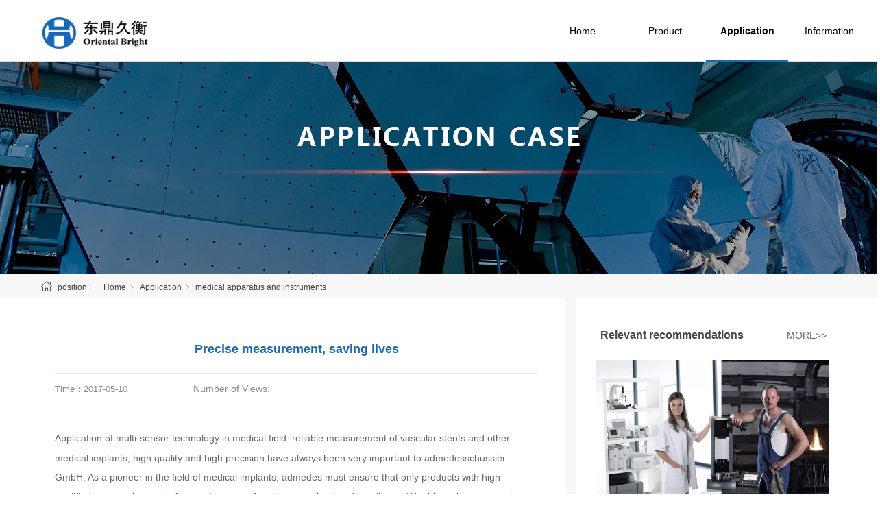

--- FILE ---
content_type: text/html;charset=utf-8
request_url: http://en.dongdingtech.cn/case_view.aspx?nid=4&typeid=174&id=557
body_size: 13016
content:
<!DOCTYPE html>


<html lang="en" xmlns="http://www.w3.org/1999/xhtml">
<head spw="768">

<title>Precise measurement, saving lives and healing wounds - Dongding JiuHeng</title> 
<meta name="description" content="Application of multi-sensor technology in medical field: reliable measurement of vascular stents and other medical implants"/>
<meta name="keywords" content="Precise measurement, saving lives ,Oriental Bright Technology Co., Ltd."/>


<meta charset="utf-8" />
<meta name="renderer" content="webkit"/>
<meta http-equiv="X-UA-Compatible" content="chrome=1"/>
<meta id="WebViewport" name="viewport" content="width=device-width, initial-scale=1.0, minimum-scale=1.0, maximum-scale=1.0, user-scalable=no, viewport-fit=cover, minimal-ui"/>
<meta name="format-detection" content="telephone=no,email=no"/>
<meta name="applicable-device" content="pc,mobile"/>
<meta http-equiv="Cache-Control" content="no-transform"/>
<script type="text/javascript">(function(){if(window.outerWidth>1024||!window.addEventListener){return;}
var w=document.getElementById('WebViewport');var dw=w.content;var em=true;function orientation(){if(window.orientation!=0){var width,scale;if(em){if(screen.width<767){return;}
width=767;scale=1.06;}else{width=1201;scale=0.65;}
w.content='width='+width+'px, initial-scale='+scale+', minimum-scale='+scale+', maximum-scale='+scale+', user-scalable=no, viewport-fit=cover, minimal-ui';}else{if(em){w.content=dw;}else{var scale=screen.width<=320?'0.25':'0.3';w.content='width=1200px, initial-scale='+scale+', minimum-scale='+scale+', maximum-scale=1.0, user-scalable=no, viewport-fit=cover, minimal-ui';}}}
this.addEventListener('orientationchange',function(){if(/Apple/.test(navigator.vendor||'')||navigator.userAgent.indexOf('Safari')>=0){return;};setTimeout(function(){var fullscrren=window.fullscrren||document.fullscreen;if(!fullscrren)document.location.reload();},20);});orientation();})();</script>
<link rel="stylesheet" data-name="swiper.min.css" type="text/css" href="https://0.rc.xiniu.com/g4/M00/12/28/CgAG0mE5yG6AL_G_AABFX4HZY2M902.css" />
<link rel="stylesheet" data-name="neiye.css" type="text/css" href="https://0.rc.xiniu.com/g4/M00/16/30/CgAG0mFQiSWALW5TAAAEKDa-j98979.css" />
<link rel="stylesheet" data-name="case_view.css" type="text/css" href="https://0.rc.xiniu.com/g4/M00/22/7F/CgAG0mGTdciAJLEIAAAAblr3SzY618.css" />
<link rel="stylesheet" data-name="a_hover.css" type="text/css" href="https://0.rc.xiniu.com/g4/M00/33/CF/CgAG0mHbkCSAOtGtAAAAHRnnxDE655.css" />
<link rel="stylesheet" data-name="comment1.css" type="text/css" href="https://0.rc.xiniu.com/g4/M00/34/A7/CgAG0mHeSrCAeo73AAAM2XeD9I8203.css" />
<link rel="stylesheet" id="xg_swiper" href="https://1.rc.xiniu.com/js/pb/slick-1.8.0/slick.min.css"/>
<link rel="stylesheet" id="respond_measure2" href="https://1.rc.xiniu.com/css/respond/site.respond.measure-tg-2.0.min.css"/><link rel="stylesheet" id="css__case_view" href="https://0.rc.xiniu.com/g5/M00/2B/D9/CgAGbGch99eAcr4gAADyAZZM54k401.css?t=20241030170900"/><link rel="bookmark" href="/Images/logo.ico"/>
<link rel="shortcut icon" href="/Images/logo.ico"/>
<script type="text/javascript" id="visit" >var userAgent=navigator.userAgent;if(/MSIE\s+[5678]\./.test(userAgent)){location.href="/Admin/Design/Edition.html?type=2";};var _jtime=new Date();function jsLoad(){window.jLoad=new Date()-_jtime;}function jsError(){window.jLoad=-1;}
</script>

<script type="text/javascript" id="publicjs" src="https://1.rc.xiniu.com/js/pb/3/public.1.6.js" onload="jsLoad()" onerror="jsError()"></script>
</head>

<body class="xg_body">
<form method="get" action="/case_view.aspx?id=557&nid=4&typeid=174" data-identify="020020901451992102092021992042092022152000198203014501982090" id="form1" data-ntype="2" data-ptype="4" NavigateId="4">


<div class="xg_header" id="xg_header" role="banner" includeId="header041493186178534541135427371359">



<section class="xg_section xg_section_fixd p1786mf1786-00001" id="sf1786-00001">
<div class="container p1786mf1786-000010001" id="cf1786-000010001">
<div class="row" id="rf1786_0a904198c4952bbc9">
<div class="col-sm-6 col-lg-2 p1786mf1786-0ad307008fe0c1508"><div class="xg_logo p1786mf1786-0a28aabe76cb80bd0" logo="1"><h1><a href="/"><img data-src="/Images/logo.png?t=20241030171202" data-src-sm="/Images/m_logo.png?t=20241030171202" src="[data-uri]"  alt="Oriental Bright Technology Co., Ltd." title="Oriental Bright Technology Co., Ltd." /></a></h1></div></div>
<div class="col-sm-6 col-lg-10 p1786mf1786-0c27864d1fab53f08"><div id="if178600a4267fa4b795f79" class="xg_html p1786mf1786-00a4267fa4b795f79"><p>En</p></div>
<div id="if17860a6ae776dbd82f3aa" class="xg_html p1786mf1786-0a6ae776dbd82f3aa"><a href="http://dongdingtech.cn" target="_self"><p>中</p></a></div>
<div id="if1786029780d3fb3bdc30a" class="xg_fsearch p1786mf1786-029780d3fb3bdc30a" role="search" data-target="_self" data-navigateids="1,2,3,4,7,25" data-searchtype="1" data-go="/search.aspx" data-btn="if178608228e3a1749e9505">
<div class="row">
<div class="col-sm-12 col-lg-12 p1786mf1786-082492c0de7d07591"><div class="xg_ibtn p1786mf1786-08228e3a1749e9505"><input id="if178608228e3a1749e9505" type="button" value="  " /></div>
<div class="xg_itext p1786mf1786-0424699ff02ec1b57" form-field ="Key" data-field-search ="Key" label=""><input class="xg_itext_input" type="text" id="input_if17860424699ff02ec1b57" name="if17860424699ff02ec1b57"  value="" placeholder="请输入..."/><span class="xg_fierror"></span></div>
</div></div>
<div class="row">
<div class="col-sm-12 col-lg-12 p1786mf1786-0e951c89d7a94a05e"></div></div></div>
<div id="if17860ed3d095f17eb9354" class="xg_menu p1786mf1786-0ed3d095f17eb9354" role="navigation"  data-droptype="1" data-mobileshoweffect="0" data-mobilelisttype="0"><ul class="xg_menuUl hidden-sm">
<li class="xg_menuLi1" home='1'><div class="xg_menuTitle1"><a class="xg_menuA1" href="/" target="_self">Home</a></div></li>
<li data-nid="3" class="xg_menuLi1"><div class="xg_menuTitle1"><a class="xg_menuA1" href="/pro.aspx?nid=3" target="_self">Product</a></div></li>
<li data-nid="4" class="xg_menuLi1"><div class="xg_menuTitle1"><a class="xg_menuA1" href="/case_complex.aspx?nid=4" target="_self">Application</a></div></li>
<li data-nid="2" class="xg_menuLi1"><div class="xg_menuTitle1"><a class="xg_menuA1" href="/news_complex.aspx?nid=2" target="_self">Information</a></div></li>
<li data-nid="1" class="xg_menuLi1"><div class="xg_menuTitle1"><a class="xg_menuA1" href="/company.aspx?nid=1&typeid=1" target="_self" rel="nofollow">About Us</a></div></li></ul><div class="xg_menuMobile hidden-lg"><div class="xg_memu_btn"></div><div class="xg_menuPanel"><ul class="xg_menuUl">
<li class="xg_menuLi1" home='1'><div class="xg_menuTitle1"><a class="xg_menuA1" href="/" target="_self">Home</a></div></li>
<li data-nid="3" class="xg_menuLi1"><div class="xg_menuTitle1"><a class="xg_menuA1" href="javascript:void(0)">Product</a></div>
<ul class="xg_menuUl2">
<li data-tid="65" class="xg_menuLi2"><div class="xg_menuTitle2"><a class="xg_menuA2" href="/products.aspx?nid=3&typeid=65">Calibration instrument</a></div></li>
<li data-tid="66" class="xg_menuLi2"><div class="xg_menuTitle2"><a class="xg_menuA2" href="/products.aspx?nid=3&typeid=66">Swiss TRIMOS</a></div></li>
<li data-tid="67" class="xg_menuLi2"><div class="xg_menuTitle2"><a class="xg_menuA2" href="/products.aspx?nid=3&typeid=67">Swiss SYLVAC</a></div></li>
<li data-tid="139" class="xg_menuLi2"><div class="xg_menuTitle2"><a class="xg_menuA2" href="/products.aspx?nid=3&typeid=139">Swiss Wyler</a></div></li>
<li data-tid="70" class="xg_menuLi2"><div class="xg_menuTitle2"><a class="xg_menuA2" href="/products.aspx?nid=3&typeid=70">Aberlink</a></div></li>
<li data-tid="141" class="xg_menuLi2"><div class="xg_menuTitle2"><a class="xg_menuA2" href="/products.aspx?nid=3&typeid=141">German Mahr</a></div></li>
<li data-tid="71" class="xg_menuLi2"><div class="xg_menuTitle2"><a class="xg_menuA2" href="/products.aspx?nid=3&typeid=71">German CETA</a></div></li>
<li data-tid="72" class="xg_menuLi2"><div class="xg_menuTitle2"><a class="xg_menuA2" href="/products.aspx?nid=3&typeid=72">EMCOTEST | METKON</a></div></li>
<li data-tid="73" class="xg_menuLi2"><div class="xg_menuTitle2"><a class="xg_menuA2" href="/products.aspx?nid=3&typeid=73">German Werth</a></div></li>
<li data-tid="153" class="xg_menuLi2"><div class="xg_menuTitle2"><a class="xg_menuA2" href="/products.aspx?nid=3&typeid=153">German Oscar</a></div></li>
<li data-tid="200" class="xg_menuLi2"><div class="xg_menuTitle2"><a class="xg_menuA2" href="/products.aspx?nid=3&typeid=200">OMT</a></div></li></ul></li>
<li data-nid="4" class="xg_menuLi1"><div class="xg_menuTitle1"><a class="xg_menuA1" href="javascript:void(0)">Application</a></div>
<ul class="xg_menuUl2">
<li data-tid="165" class="xg_menuLi2"><div class="xg_menuTitle2"><a class="xg_menuA2" href="/case.aspx?nid=4&typeid=165">Automobile industry </a></div></li>
<li data-tid="166" class="xg_menuLi2"><div class="xg_menuTitle2"><a class="xg_menuA2" href="/case.aspx?nid=4&typeid=166">Aerospace</a></div></li>
<li data-tid="167" class="xg_menuLi2"><div class="xg_menuTitle2"><a class="xg_menuA2" href="/case.aspx?nid=4&typeid=167"> Mold industry </a></div></li>
<li data-tid="168" class="xg_menuLi2"><div class="xg_menuTitle2"><a class="xg_menuA2" href="/case.aspx?nid=4&typeid=168"> Electronic industry </a></div></li>
<li data-tid="169" class="xg_menuLi2"><div class="xg_menuTitle2"><a class="xg_menuA2" href="/case.aspx?nid=4&typeid=169">Plastics industry </a></div></li>
<li data-tid="170" class="xg_menuLi2"><div class="xg_menuTitle2"><a class="xg_menuA2" href="/case.aspx?nid=4&typeid=170">Shipbuilding Industry </a></div></li>
<li data-tid="171" class="xg_menuLi2"><div class="xg_menuTitle2"><a class="xg_menuA2" href="/case.aspx?nid=4&typeid=171"> Measurement industry </a></div></li>
<li data-tid="172" class="xg_menuLi2"><div class="xg_menuTitle2"><a class="xg_menuA2" href="/case.aspx?nid=4&typeid=172"> Tool industry </a></div></li>
<li data-tid="173" class="xg_menuLi2"><div class="xg_menuTitle2"><a class="xg_menuA2" href="/case.aspx?nid=4&typeid=173">Gear industry </a></div></li>
<li data-tid="174" class="xg_menuLi2"><div class="xg_menuTitle2"><a class="xg_menuA2" href="/case.aspx?nid=4&typeid=174">medical apparatus and instruments </a></div></li>
<li data-tid="175" class="xg_menuLi2"><div class="xg_menuTitle2"><a class="xg_menuA2" href="/case.aspx?nid=4&typeid=175"> Machine tool industry </a></div></li>
<li data-tid="176" class="xg_menuLi2"><div class="xg_menuTitle2"><a class="xg_menuA2" href="/case.aspx?nid=4&typeid=176"> Bearing industry </a></div></li>
<li data-tid="177" class="xg_menuLi2"><div class="xg_menuTitle2"><a class="xg_menuA2" href="/case.aspx?nid=4&typeid=177"> Hardware processing </a></div></li>
<li data-tid="178" class="xg_menuLi2"><div class="xg_menuTitle2"><a class="xg_menuA2" href="/case.aspx?nid=4&typeid=178"> Military weapons </a></div></li>
<li data-tid="181" class="xg_menuLi2"><div class="xg_menuTitle2"><a class="xg_menuA2" href="/case.aspx?nid=4&typeid=181"> Manipulator industry </a></div></li>
<li data-tid="179" class="xg_menuLi2"><div class="xg_menuTitle2"><a class="xg_menuA2" href="/case.aspx?nid=4&typeid=179">Connector industry </a></div></li>
<li data-tid="180" class="xg_menuLi2"><div class="xg_menuTitle2"><a class="xg_menuA2" href="/case.aspx?nid=4&typeid=180"> Storage system </a></div></li></ul></li>
<li data-nid="2" class="xg_menuLi1"><div class="xg_menuTitle1"><a class="xg_menuA1" href="javascript:void(0)">Information</a></div>
<ul class="xg_menuUl2">
<li data-tid="4" class="xg_menuLi2"><div class="xg_menuTitle2"><a class="xg_menuA2" href="/news.aspx?nid=2&typeid=4"> Company news </a></div></li>
<li data-tid="197" class="xg_menuLi2"><div class="xg_menuTitle2"><a class="xg_menuA2" href="/news.aspx?nid=2&typeid=197">Industry news</a></div></li></ul></li>
<li data-nid="1" class="xg_menuLi1"><div class="xg_menuTitle1"><a class="xg_menuA1" href="javascript:void(0)">About Us</a></div>
<ul class="xg_menuUl2">
<li data-tid="1" class="xg_menuLi2"><div class="xg_menuTitle2"><a class="xg_menuA2" href="/company.aspx?nid=1&typeid=1" rel="nofollow"> Company profile </a></div></li>
<li data-tid="187" class="xg_menuLi2"><div class="xg_menuTitle2"><a class="xg_menuA2" href="/honors.aspx?nid=1&typeid=187" rel="nofollow"> Certificate of honor </a></div></li>
<li data-tid="73" class="xg_menuLi2"><div class="xg_menuTitle2"><a class="xg_menuA2" href="/about.aspx?nid=1&typeid=73" rel="nofollow"> Enterprise team </a></div></li>
<li data-tid="74" class="xg_menuLi2"><div class="xg_menuTitle2"><a class="xg_menuA2" href="/about.aspx?nid=1&typeid=74" rel="nofollow"> social responsibility </a></div></li>
<li data-tid="195" class="xg_menuLi2"><div class="xg_menuTitle2"><a class="xg_menuA2" href="/about.aspx?nid=1&typeid=195" rel="nofollow"> Company keyword </a></div></li></ul></li></ul><div class="xg_menuShade"></div></div></div><div class="xg_dropdownlist"><div class="xg_navi_template p1786mf1786-04826cccfe0e3059e"  data-rid="3">
<div class="row">
<div class="col-sm-12 col-lg-12 p1786mf1786-07c22dd45757ded51">
<div class="row">
<div class="col-sm-12 col-lg-12 p1786mf1786-0aa42ebd6c92f0254"><div id="if1786096b02dc0deaa3c33" class="xg_list p1786mf1786-096b02dc0deaa3c33" data-nid="3" data-ntype="1" data-dtype="2"><div class="data_row row"><div class="data_col col-lg-12 col-sm-6">
<div class="row">
<div class="col-sm-12 col-lg-12 p1786mf1786-0926c87aa2b6385d1"><div class="xg_text p1786mf1786-0b897d39e04773056"><span>Calibration in...</span></div>
</div></div></div>
<div class="data_col col-lg-12 col-sm-6">
<div class="row">
<div class="col-sm-12 col-lg-12 p1786mf1786-0926c87aa2b6385d1"><div class="xg_text p1786mf1786-0b897d39e04773056"><span>Swiss TRIMOS</span></div>
</div></div></div>
<div class="data_col col-lg-12 col-sm-6">
<div class="row">
<div class="col-sm-12 col-lg-12 p1786mf1786-0926c87aa2b6385d1"><div class="xg_text p1786mf1786-0b897d39e04773056"><span>Swiss SYLVAC</span></div>
</div></div></div>
<div class="data_col col-lg-12 col-sm-6">
<div class="row">
<div class="col-sm-12 col-lg-12 p1786mf1786-0926c87aa2b6385d1"><div class="xg_text p1786mf1786-0b897d39e04773056"><span>Swiss Wyler</span></div>
</div></div></div>
<div class="data_col col-lg-12 col-sm-6">
<div class="row">
<div class="col-sm-12 col-lg-12 p1786mf1786-0926c87aa2b6385d1"><div class="xg_text p1786mf1786-0b897d39e04773056"><span>Aberlink</span></div>
</div></div></div>
<div class="data_col col-lg-12 col-sm-6">
<div class="row">
<div class="col-sm-12 col-lg-12 p1786mf1786-0926c87aa2b6385d1"><div class="xg_text p1786mf1786-0b897d39e04773056"><span>German Mahr</span></div>
</div></div></div>
<div class="data_col col-lg-12 col-sm-6">
<div class="row">
<div class="col-sm-12 col-lg-12 p1786mf1786-0926c87aa2b6385d1"><div class="xg_text p1786mf1786-0b897d39e04773056"><span>EMCOTEST | MET...</span></div>
</div></div></div>
<div class="data_col col-lg-12 col-sm-6">
<div class="row">
<div class="col-sm-12 col-lg-12 p1786mf1786-0926c87aa2b6385d1"><div class="xg_text p1786mf1786-0b897d39e04773056"><span>German CETA</span></div>
</div></div></div>
<div class="data_col col-lg-12 col-sm-6">
<div class="row">
<div class="col-sm-12 col-lg-12 p1786mf1786-0926c87aa2b6385d1"><div class="xg_text p1786mf1786-0b897d39e04773056"><span>German Werth</span></div>
</div></div></div>
<div class="data_col col-lg-12 col-sm-6">
<div class="row">
<div class="col-sm-12 col-lg-12 p1786mf1786-0926c87aa2b6385d1"><div class="xg_text p1786mf1786-0b897d39e04773056"><span>German Oscar</span></div>
</div></div></div>
<div class="data_col col-lg-12 col-sm-6">
<div class="row">
<div class="col-sm-12 col-lg-12 p1786mf1786-0926c87aa2b6385d1"><div class="xg_text p1786mf1786-0b897d39e04773056"><span>OMT</span></div>
</div></div></div>
</div></div>
<div id="if178605e175ad0d5802721" class="xg_list p1786mf1786-05e175ad0d5802721" data-nid="3" data-ntype="1" data-dtype="2"><div class="data_row row"><div class="data_col col-lg-12 col-sm-6">
<div class="row">
<div class="col-sm-12 col-lg-12 p1786mf1786-0a3deececbf7c6511"><div class="xg_text p1786mf1786-0845f537021e1e96f"><span>Calibration instrument</span></div>
</div></div>
<div class="row">
<div class="col-sm-12 col-lg-12 p1786mf1786-0df697fe0921e98cd"><div id="if1786034fdde2fd72dd30d" class="xg_rdata p1786mf1786-034fdde2fd72dd30d" data-nid="3" data-ntype="1" data-dtype="2" data-forindex="1"><div class="data_row row"><div class="data_col col-lg-4 col-sm-4">
<div class="row">
<div class="col-sm-12 col-lg-12 p1786mf1786-0bc2ab1baf105be9c"><div class="xg_text p1786mf1786-0baa06eca61301957"><a href="/products.aspx?nid=3&typeid=80" target="_self"><span>Horizontal Meas...</span></a></div>
</div></div></div>
<div class="data_col col-lg-4 col-sm-4">
<div class="row">
<div class="col-sm-12 col-lg-12 p1786mf1786-0bc2ab1baf105be9c"><div class="xg_text p1786mf1786-0baa06eca61301957"><a href="/products.aspx?nid=3&typeid=81" target="_self"><span>Screw Thread</span></a></div>
</div></div></div>
<div class="data_col col-lg-4 col-sm-4">
<div class="row">
<div class="col-sm-12 col-lg-12 p1786mf1786-0bc2ab1baf105be9c"><div class="xg_text p1786mf1786-0baa06eca61301957"><a href="/products.aspx?nid=3&typeid=133" target="_self"><span>Gauge Comparato...</span></a></div>
</div></div></div>
<div class="data_col col-lg-4 col-sm-4">
<div class="row">
<div class="col-sm-12 col-lg-12 p1786mf1786-0bc2ab1baf105be9c"><div class="xg_text p1786mf1786-0baa06eca61301957"><a href="/products.aspx?nid=3&typeid=134" target="_self"><span>Spheres Diamete...</span></a></div>
</div></div></div>
<div class="data_col col-lg-4 col-sm-4">
<div class="row">
<div class="col-sm-12 col-lg-12 p1786mf1786-0bc2ab1baf105be9c"><div class="xg_text p1786mf1786-0baa06eca61301957"><a href="/products.aspx?nid=3&typeid=135" target="_self"><span>Raster indicato...</span></a></div>
</div></div></div>
<div class="data_col col-lg-4 col-sm-4">
<div class="row">
<div class="col-sm-12 col-lg-12 p1786mf1786-0bc2ab1baf105be9c"><div class="xg_text p1786mf1786-0baa06eca61301957"><a href="/products.aspx?nid=3&typeid=136" target="_self"><span>Displacement Se...</span></a></div>
</div></div></div>
<div class="data_col col-lg-4 col-sm-4">
<div class="row">
<div class="col-sm-12 col-lg-12 p1786mf1786-0bc2ab1baf105be9c"><div class="xg_text p1786mf1786-0baa06eca61301957"><a href="/products.aspx?nid=3&typeid=193" target="_self"><span>Angle Tester</span></a></div>
</div></div></div>
<div class="data_col col-lg-4 col-sm-4">
<div class="row">
<div class="col-sm-12 col-lg-12 p1786mf1786-0bc2ab1baf105be9c"><div class="xg_text p1786mf1786-0baa06eca61301957"><a href="/products.aspx?nid=3&typeid=194" target="_self"><span>Straightness Te...</span></a></div>
</div></div></div>
</div></div>
</div></div></div>
<div class="data_col col-lg-12 col-sm-6">
<div class="row">
<div class="col-sm-12 col-lg-12 p1786mf1786-0a3deececbf7c6511"><div class="xg_text p1786mf1786-0845f537021e1e96f"><span>Swiss TRIMOS</span></div>
</div></div>
<div class="row">
<div class="col-sm-12 col-lg-12 p1786mf1786-0df697fe0921e98cd"><div id="if1786034fdde2fd72dd30d" class="xg_rdata p1786mf1786-034fdde2fd72dd30d" data-nid="3" data-ntype="1" data-dtype="2" data-forindex="2"><div class="data_row row"><div class="data_col col-lg-4 col-sm-4">
<div class="row">
<div class="col-sm-12 col-lg-12 p1786mf1786-0bc2ab1baf105be9c"><div class="xg_text p1786mf1786-0baa06eca61301957"><a href="/products.aspx?nid=3&typeid=82" target="_self"><span>Height Gauges</span></a></div>
</div></div></div>
<div class="data_col col-lg-4 col-sm-4">
<div class="row">
<div class="col-sm-12 col-lg-12 p1786mf1786-0bc2ab1baf105be9c"><div class="xg_text p1786mf1786-0baa06eca61301957"><a href="/products.aspx?nid=3&typeid=83" target="_self"><span>C-LINE</span></a></div>
</div></div></div>
<div class="data_col col-lg-4 col-sm-4">
<div class="row">
<div class="col-sm-12 col-lg-12 p1786mf1786-0bc2ab1baf105be9c"><div class="xg_text p1786mf1786-0baa06eca61301957"><a href="/products.aspx?nid=3&typeid=184" target="_self"><span>Cutter Aligner</span></a></div>
</div></div></div>
<div class="data_col col-lg-4 col-sm-4">
<div class="row">
<div class="col-sm-12 col-lg-12 p1786mf1786-0bc2ab1baf105be9c"><div class="xg_text p1786mf1786-0baa06eca61301957"><a href="/products.aspx?nid=3&typeid=185" target="_self"><span>Shaft  Measurin...</span></a></div>
</div></div></div>
<div class="data_col col-lg-4 col-sm-4">
<div class="row">
<div class="col-sm-12 col-lg-12 p1786mf1786-0bc2ab1baf105be9c"><div class="xg_text p1786mf1786-0baa06eca61301957"><a href="/products.aspx?nid=3&typeid=202" target="_self"><span>Image Measuring...</span></a></div>
</div></div></div>
</div></div>
</div></div></div>
<div class="data_col col-lg-12 col-sm-6">
<div class="row">
<div class="col-sm-12 col-lg-12 p1786mf1786-0a3deececbf7c6511"><div class="xg_text p1786mf1786-0845f537021e1e96f"><span>Swiss SYLVAC</span></div>
</div></div>
<div class="row">
<div class="col-sm-12 col-lg-12 p1786mf1786-0df697fe0921e98cd"><div id="if1786034fdde2fd72dd30d" class="xg_rdata p1786mf1786-034fdde2fd72dd30d" data-nid="3" data-ntype="1" data-dtype="2" data-forindex="3"><div class="data_row row"><div class="data_col col-lg-4 col-sm-4">
<div class="row">
<div class="col-sm-12 col-lg-12 p1786mf1786-0bc2ab1baf105be9c"><div class="xg_text p1786mf1786-0baa06eca61301957"><a href="/products.aspx?nid=3&typeid=84" target="_self"><span>Height Gauges</span></a></div>
</div></div></div>
<div class="data_col col-lg-4 col-sm-4">
<div class="row">
<div class="col-sm-12 col-lg-12 p1786mf1786-0bc2ab1baf105be9c"><div class="xg_text p1786mf1786-0baa06eca61301957"><a href="/products.aspx?nid=3&typeid=85" target="_self"><span>Optical Shaft M...</span></a></div>
</div></div></div>
<div class="data_col col-lg-4 col-sm-4">
<div class="row">
<div class="col-sm-12 col-lg-12 p1786mf1786-0bc2ab1baf105be9c"><div class="xg_text p1786mf1786-0baa06eca61301957"><a href="/products.aspx?nid=3&typeid=87" target="_self"><span>Measuring tools</span></a></div>
</div></div></div>
<div class="data_col col-lg-4 col-sm-4">
<div class="row">
<div class="col-sm-12 col-lg-12 p1786mf1786-0bc2ab1baf105be9c"><div class="xg_text p1786mf1786-0baa06eca61301957"><a href="/products.aspx?nid=3&typeid=86" target="_self"><span>Plastiform</span></a></div>
</div></div></div>
<div class="data_col col-lg-4 col-sm-4">
<div class="row">
<div class="col-sm-12 col-lg-12 p1786mf1786-0bc2ab1baf105be9c"><div class="xg_text p1786mf1786-0baa06eca61301957"><a href="/products.aspx?nid=3&typeid=196" target="_self"><span>Bench tables</span></a></div>
</div></div></div>
<div class="data_col col-lg-4 col-sm-4">
<div class="row">
<div class="col-sm-12 col-lg-12 p1786mf1786-0bc2ab1baf105be9c"><div class="xg_text p1786mf1786-0baa06eca61301957"><a href="/products.aspx?nid=3&typeid=197" target="_self"><span>Digital display...</span></a></div>
</div></div></div>
<div class="data_col col-lg-4 col-sm-4">
<div class="row">
<div class="col-sm-12 col-lg-12 p1786mf1786-0bc2ab1baf105be9c"><div class="xg_text p1786mf1786-0baa06eca61301957"><a href="/products.aspx?nid=3&typeid=195" target="_self"><span>Air Micrometer</span></a></div>
</div></div></div>
</div></div>
</div></div></div>
<div class="data_col col-lg-12 col-sm-6">
<div class="row">
<div class="col-sm-12 col-lg-12 p1786mf1786-0a3deececbf7c6511"><div class="xg_text p1786mf1786-0845f537021e1e96f"><span>Swiss Wyler</span></div>
</div></div>
<div class="row">
<div class="col-sm-12 col-lg-12 p1786mf1786-0df697fe0921e98cd"><div id="if1786034fdde2fd72dd30d" class="xg_rdata p1786mf1786-034fdde2fd72dd30d" data-nid="3" data-ntype="1" data-dtype="2" data-forindex="4"><div class="data_row row"><div class="data_col col-lg-4 col-sm-4">
<div class="row">
<div class="col-sm-12 col-lg-12 p1786mf1786-0bc2ab1baf105be9c"><div class="xg_text p1786mf1786-0baa06eca61301957"><a href="/products.aspx?nid=3&typeid=209" target="_self"><span>Inclination sen...</span></a></div>
</div></div></div>
<div class="data_col col-lg-4 col-sm-4">
<div class="row">
<div class="col-sm-12 col-lg-12 p1786mf1786-0bc2ab1baf105be9c"><div class="xg_text p1786mf1786-0baa06eca61301957"><a href="/products.aspx?nid=3&typeid=211" target="_self"><span>Inclination mea...</span></a></div>
</div></div></div>
<div class="data_col col-lg-4 col-sm-4">
<div class="row">
<div class="col-sm-12 col-lg-12 p1786mf1786-0bc2ab1baf105be9c"><div class="xg_text p1786mf1786-0baa06eca61301957"><a href="/products.aspx?nid=3&typeid=212" target="_self"><span>Wyler Other pro...</span></a></div>
</div></div></div>
</div></div>
</div></div></div>
<div class="data_col col-lg-12 col-sm-6">
<div class="row">
<div class="col-sm-12 col-lg-12 p1786mf1786-0a3deececbf7c6511"><div class="xg_text p1786mf1786-0845f537021e1e96f"><span>Aberlink</span></div>
</div></div>
<div class="row">
<div class="col-sm-12 col-lg-12 p1786mf1786-0df697fe0921e98cd"><div id="if1786034fdde2fd72dd30d" class="xg_rdata p1786mf1786-034fdde2fd72dd30d" data-nid="3" data-ntype="1" data-dtype="2" data-forindex="5"><div class="data_row row"><div class="data_col col-lg-4 col-sm-4">
<div class="row">
<div class="col-sm-12 col-lg-12 p1786mf1786-0bc2ab1baf105be9c"><div class="xg_text p1786mf1786-0baa06eca61301957"><a href="/products.aspx?nid=3&typeid=214" target="_self"><span>Aberlink CMM</span></a></div>
</div></div></div>
</div></div>
</div></div></div>
<div class="data_col col-lg-12 col-sm-6">
<div class="row">
<div class="col-sm-12 col-lg-12 p1786mf1786-0a3deececbf7c6511"><div class="xg_text p1786mf1786-0845f537021e1e96f"><span>German Mahr</span></div>
</div></div>
<div class="row">
<div class="col-sm-12 col-lg-12 p1786mf1786-0df697fe0921e98cd"><div id="if1786034fdde2fd72dd30d" class="xg_rdata p1786mf1786-034fdde2fd72dd30d" data-nid="3" data-ntype="1" data-dtype="2" data-forindex="6"><div class="data_row row"><div class="data_col col-lg-4 col-sm-4">
<div class="row">
<div class="col-sm-12 col-lg-12 p1786mf1786-0bc2ab1baf105be9c"><div class="xg_text p1786mf1786-0baa06eca61301957"><a href="/products.aspx?nid=3&typeid=203" target="_self"><span>Shape measureme...</span></a></div>
</div></div></div>
<div class="data_col col-lg-4 col-sm-4">
<div class="row">
<div class="col-sm-12 col-lg-12 p1786mf1786-0bc2ab1baf105be9c"><div class="xg_text p1786mf1786-0baa06eca61301957"><a href="/products.aspx?nid=3&typeid=204" target="_self"><span>Roughness（PORTA...</span></a></div>
</div></div></div>
<div class="data_col col-lg-4 col-sm-4">
<div class="row">
<div class="col-sm-12 col-lg-12 p1786mf1786-0bc2ab1baf105be9c"><div class="xg_text p1786mf1786-0baa06eca61301957"><a href="/products.aspx?nid=3&typeid=205" target="_self"><span>3D Optical micr...</span></a></div>
</div></div></div>
<div class="data_col col-lg-4 col-sm-4">
<div class="row">
<div class="col-sm-12 col-lg-12 p1786mf1786-0bc2ab1baf105be9c"><div class="xg_text p1786mf1786-0baa06eca61301957"><a href="/products.aspx?nid=3&typeid=206" target="_self"><span>Contour & rough...</span></a></div>
</div></div></div>
<div class="data_col col-lg-4 col-sm-4">
<div class="row">
<div class="col-sm-12 col-lg-12 p1786mf1786-0bc2ab1baf105be9c"><div class="xg_text p1786mf1786-0baa06eca61301957"><a href="/products.aspx?nid=3&typeid=207" target="_self"><span>Mechanical dial...</span></a></div>
</div></div></div>
</div></div>
</div></div></div>
<div class="data_col col-lg-12 col-sm-6">
<div class="row">
<div class="col-sm-12 col-lg-12 p1786mf1786-0a3deececbf7c6511"><div class="xg_text p1786mf1786-0845f537021e1e96f"><span>EMCOTEST | METKON</span></div>
</div></div>
<div class="row">
<div class="col-sm-12 col-lg-12 p1786mf1786-0df697fe0921e98cd"><div id="if1786034fdde2fd72dd30d" class="xg_rdata p1786mf1786-034fdde2fd72dd30d" data-nid="3" data-ntype="1" data-dtype="2" data-forindex="7"><div class="data_row row"><div class="data_col col-lg-4 col-sm-4">
<div class="row">
<div class="col-sm-12 col-lg-12 p1786mf1786-0bc2ab1baf105be9c"><div class="xg_text p1786mf1786-0baa06eca61301957"><a href="/products.aspx?nid=3&typeid=191" target="_self"><span>Hardness Tester</span></a></div>
</div></div></div>
<div class="data_col col-lg-4 col-sm-4">
<div class="row">
<div class="col-sm-12 col-lg-12 p1786mf1786-0bc2ab1baf105be9c"><div class="xg_text p1786mf1786-0baa06eca61301957"><a href="/products.aspx?nid=3&typeid=192" target="_self"><span>Metallography</span></a></div>
</div></div></div>
</div></div>
</div></div></div>
<div class="data_col col-lg-12 col-sm-6">
<div class="row">
<div class="col-sm-12 col-lg-12 p1786mf1786-0a3deececbf7c6511"><div class="xg_text p1786mf1786-0845f537021e1e96f"><span>German CETA</span></div>
</div></div>
<div class="row">
<div class="col-sm-12 col-lg-12 p1786mf1786-0df697fe0921e98cd"><div id="if1786034fdde2fd72dd30d" class="xg_rdata p1786mf1786-034fdde2fd72dd30d" data-nid="3" data-ntype="1" data-dtype="2" data-forindex="8"><div class="data_row row"><div class="data_col col-lg-4 col-sm-4">
<div class="row">
<div class="col-sm-12 col-lg-12 p1786mf1786-0bc2ab1baf105be9c"><div class="xg_text p1786mf1786-0baa06eca61301957"><a href="/products.aspx?nid=3&typeid=217" target="_self"><span>CETA Other prod...</span></a></div>
</div></div></div>
<div class="data_col col-lg-4 col-sm-4">
<div class="row">
<div class="col-sm-12 col-lg-12 p1786mf1786-0bc2ab1baf105be9c"><div class="xg_text p1786mf1786-0baa06eca61301957"><a href="/products.aspx?nid=3&typeid=218" target="_self"><span>Leak Testing an...</span></a></div>
</div></div></div>
</div></div>
</div></div></div>
<div class="data_col col-lg-12 col-sm-6">
<div class="row">
<div class="col-sm-12 col-lg-12 p1786mf1786-0a3deececbf7c6511"><div class="xg_text p1786mf1786-0845f537021e1e96f"><span>German Werth</span></div>
</div></div>
<div class="row">
<div class="col-sm-12 col-lg-12 p1786mf1786-0df697fe0921e98cd"><div id="if1786034fdde2fd72dd30d" class="xg_rdata p1786mf1786-034fdde2fd72dd30d" data-nid="3" data-ntype="1" data-dtype="2" data-forindex="9"><div class="data_row row"><div class="data_col col-lg-4 col-sm-4">
<div class="row">
<div class="col-sm-12 col-lg-12 p1786mf1786-0bc2ab1baf105be9c"><div class="xg_text p1786mf1786-0baa06eca61301957"><a href="/products.aspx?nid=3&typeid=219" target="_self"><span>CT Applications</span></a></div>
</div></div></div>
</div></div>
</div></div></div>
<div class="data_col col-lg-12 col-sm-6">
<div class="row">
<div class="col-sm-12 col-lg-12 p1786mf1786-0a3deececbf7c6511"><div class="xg_text p1786mf1786-0845f537021e1e96f"><span>German Oscar</span></div>
</div></div>
<div class="row">
<div class="col-sm-12 col-lg-12 p1786mf1786-0df697fe0921e98cd"><div id="if1786034fdde2fd72dd30d" class="xg_rdata p1786mf1786-034fdde2fd72dd30d" data-nid="3" data-ntype="1" data-dtype="2" data-forindex="10"><div class="data_row row"><div class="data_col col-lg-4 col-sm-4">
<div class="row">
<div class="col-sm-12 col-lg-12 p1786mf1786-0bc2ab1baf105be9c"><div class="xg_text p1786mf1786-0baa06eca61301957"><a href="/products.aspx?nid=3&typeid=220" target="_self"><span>Mechanical micr...</span></a></div>
</div></div></div>
<div class="data_col col-lg-4 col-sm-4">
<div class="row">
<div class="col-sm-12 col-lg-12 p1786mf1786-0bc2ab1baf105be9c"><div class="xg_text p1786mf1786-0baa06eca61301957"><a href="/products.aspx?nid=3&typeid=221" target="_self"><span>Aperture Measur...</span></a></div>
</div></div></div>
<div class="data_col col-lg-4 col-sm-4">
<div class="row">
<div class="col-sm-12 col-lg-12 p1786mf1786-0bc2ab1baf105be9c"><div class="xg_text p1786mf1786-0baa06eca61301957"><a href="/products.aspx?nid=3&typeid=222" target="_self"><span>Oscar Other pro...</span></a></div>
</div></div></div>
</div></div>
</div></div></div>
<div class="data_col col-lg-12 col-sm-6">
<div class="row">
<div class="col-sm-12 col-lg-12 p1786mf1786-0a3deececbf7c6511"><div class="xg_text p1786mf1786-0845f537021e1e96f"><span>OMT</span></div>
</div></div>
<div class="row">
<div class="col-sm-12 col-lg-12 p1786mf1786-0df697fe0921e98cd"><div id="if1786034fdde2fd72dd30d" class="xg_rdata p1786mf1786-034fdde2fd72dd30d" data-nid="3" data-ntype="1" data-dtype="2" data-forindex="11"><div class="data_row row"><div class="data_col col-lg-4 col-sm-4">
<div class="row">
<div class="col-sm-12 col-lg-12 p1786mf1786-0bc2ab1baf105be9c"><div class="xg_text p1786mf1786-0baa06eca61301957"><a href="/products.aspx?nid=3&typeid=216" target="_self"><span>OMT Image measu...</span></a></div>
</div></div></div>
</div></div>
</div></div></div>
</div></div>
</div></div></div></div></div><div class="xg_navi_template p1786mf1786-04525646fa40be2b5"  data-rid="4">
<div class="row">
<div class="col-sm-12 col-lg-12 p1786mf1786-089b01595c7fe7bef">
<div class="row">
<div class="col-sm-12 col-lg-12 p1786mf1786-0febc239af0aa4dfd"><div id="if178603b2c19ed4669c929" class="xg_list p1786mf1786-03b2c19ed4669c929" data-nid="4" data-ntype="2" data-dtype="2"><div class="data_row row"><div class="data_col col-lg-3 col-sm-6">
<div class="row">
<div class="col-sm-12 col-lg-12 p1786mf1786-0105bd13eac9f94f4"><div class="xg_text p1786mf1786-078c9c92bc820e3bc"><a href="/case.aspx?nid=4&typeid=165" target="_self"><span>Automobile industry</span></a></div>
</div></div></div>
<div class="data_col col-lg-3 col-sm-6">
<div class="row">
<div class="col-sm-12 col-lg-12 p1786mf1786-0105bd13eac9f94f4"><div class="xg_text p1786mf1786-078c9c92bc820e3bc"><a href="/case.aspx?nid=4&typeid=166" target="_self"><span>Aerospace</span></a></div>
</div></div></div>
<div class="data_col col-lg-3 col-sm-6">
<div class="row">
<div class="col-sm-12 col-lg-12 p1786mf1786-0105bd13eac9f94f4"><div class="xg_text p1786mf1786-078c9c92bc820e3bc"><a href="/case.aspx?nid=4&typeid=167" target="_self"><span>Mold industry</span></a></div>
</div></div></div>
<div class="data_col col-lg-3 col-sm-6">
<div class="row">
<div class="col-sm-12 col-lg-12 p1786mf1786-0105bd13eac9f94f4"><div class="xg_text p1786mf1786-078c9c92bc820e3bc"><a href="/case.aspx?nid=4&typeid=168" target="_self"><span>Electronic industry</span></a></div>
</div></div></div>
<div class="data_col col-lg-3 col-sm-6">
<div class="row">
<div class="col-sm-12 col-lg-12 p1786mf1786-0105bd13eac9f94f4"><div class="xg_text p1786mf1786-078c9c92bc820e3bc"><a href="/case.aspx?nid=4&typeid=169" target="_self"><span>Plastics industry</span></a></div>
</div></div></div>
<div class="data_col col-lg-3 col-sm-6">
<div class="row">
<div class="col-sm-12 col-lg-12 p1786mf1786-0105bd13eac9f94f4"><div class="xg_text p1786mf1786-078c9c92bc820e3bc"><a href="/case.aspx?nid=4&typeid=170" target="_self"><span>Shipbuilding Industry</span></a></div>
</div></div></div>
<div class="data_col col-lg-3 col-sm-6">
<div class="row">
<div class="col-sm-12 col-lg-12 p1786mf1786-0105bd13eac9f94f4"><div class="xg_text p1786mf1786-078c9c92bc820e3bc"><a href="/case.aspx?nid=4&typeid=171" target="_self"><span>Measurement industry</span></a></div>
</div></div></div>
<div class="data_col col-lg-3 col-sm-6">
<div class="row">
<div class="col-sm-12 col-lg-12 p1786mf1786-0105bd13eac9f94f4"><div class="xg_text p1786mf1786-078c9c92bc820e3bc"><a href="/case.aspx?nid=4&typeid=172" target="_self"><span>Tool industry</span></a></div>
</div></div></div>
<div class="data_col col-lg-3 col-sm-6">
<div class="row">
<div class="col-sm-12 col-lg-12 p1786mf1786-0105bd13eac9f94f4"><div class="xg_text p1786mf1786-078c9c92bc820e3bc"><a href="/case.aspx?nid=4&typeid=173" target="_self"><span>Gear industry</span></a></div>
</div></div></div>
<div class="data_col col-lg-3 col-sm-6">
<div class="row">
<div class="col-sm-12 col-lg-12 p1786mf1786-0105bd13eac9f94f4"><div class="xg_text p1786mf1786-078c9c92bc820e3bc"><a href="/case.aspx?nid=4&typeid=174" target="_self"><span>medical apparatus and instruments</span></a></div>
</div></div></div>
<div class="data_col col-lg-3 col-sm-6">
<div class="row">
<div class="col-sm-12 col-lg-12 p1786mf1786-0105bd13eac9f94f4"><div class="xg_text p1786mf1786-078c9c92bc820e3bc"><a href="/case.aspx?nid=4&typeid=175" target="_self"><span>Machine tool industry</span></a></div>
</div></div></div>
<div class="data_col col-lg-3 col-sm-6">
<div class="row">
<div class="col-sm-12 col-lg-12 p1786mf1786-0105bd13eac9f94f4"><div class="xg_text p1786mf1786-078c9c92bc820e3bc"><a href="/case.aspx?nid=4&typeid=176" target="_self"><span>Bearing industry</span></a></div>
</div></div></div>
<div class="data_col col-lg-3 col-sm-6">
<div class="row">
<div class="col-sm-12 col-lg-12 p1786mf1786-0105bd13eac9f94f4"><div class="xg_text p1786mf1786-078c9c92bc820e3bc"><a href="/case.aspx?nid=4&typeid=177" target="_self"><span>Hardware processing</span></a></div>
</div></div></div>
<div class="data_col col-lg-3 col-sm-6">
<div class="row">
<div class="col-sm-12 col-lg-12 p1786mf1786-0105bd13eac9f94f4"><div class="xg_text p1786mf1786-078c9c92bc820e3bc"><a href="/case.aspx?nid=4&typeid=178" target="_self"><span>Military weapons</span></a></div>
</div></div></div>
<div class="data_col col-lg-3 col-sm-6">
<div class="row">
<div class="col-sm-12 col-lg-12 p1786mf1786-0105bd13eac9f94f4"><div class="xg_text p1786mf1786-078c9c92bc820e3bc"><a href="/case.aspx?nid=4&typeid=181" target="_self"><span>Manipulator industry</span></a></div>
</div></div></div>
<div class="data_col col-lg-3 col-sm-6">
<div class="row">
<div class="col-sm-12 col-lg-12 p1786mf1786-0105bd13eac9f94f4"><div class="xg_text p1786mf1786-078c9c92bc820e3bc"><a href="/case.aspx?nid=4&typeid=179" target="_self"><span>Connector industry</span></a></div>
</div></div></div>
<div class="data_col col-lg-3 col-sm-6">
<div class="row">
<div class="col-sm-12 col-lg-12 p1786mf1786-0105bd13eac9f94f4"><div class="xg_text p1786mf1786-078c9c92bc820e3bc"><a href="/case.aspx?nid=4&typeid=180" target="_self"><span>Storage system</span></a></div>
</div></div></div>
</div></div>
</div></div></div></div></div><div class="xg_navi_template p1786mf1786-040caac1c3fc0820a"  data-rid="2">
<div class="row">
<div class="col-sm-12 col-lg-12 p1786mf1786-02d340689314bb0fe">
<div class="row">
<div class="col-sm-12 col-lg-12 p1786mf1786-0e36d7d18717c6721"><div id="if17860f7acdf204ef79876" class="xg_list p1786mf1786-0f7acdf204ef79876" data-nid="2" data-ntype="2" data-dtype="2"><div class="data_row row"><div class="data_col col-lg-3 col-sm-6">
<div class="row">
<div class="col-sm-12 col-lg-12 p1786mf1786-0e4819fda27e18a80"><div class="xg_text p1786mf1786-0ea9bc1a742e5931d"><a href="/news.aspx?nid=2&typeid=4" target="_self"><span> Company news </span></a></div>
</div></div></div>
<div class="data_col col-lg-3 col-sm-6">
<div class="row">
<div class="col-sm-12 col-lg-12 p1786mf1786-0e4819fda27e18a80"><div class="xg_text p1786mf1786-0ea9bc1a742e5931d"><a href="/news.aspx?nid=2&typeid=197" target="_self"><span>Industry news</span></a></div>
</div></div></div>
</div></div>
</div></div></div></div></div></div></div>
<div class="xg_img p1786mf1786-099fd876e3ef2b39b"><img data-src="https://0.rc.xiniu.com/g4/M00/12/1D/CgAG0mE5uFuAKZMJAAAFh0YZp04279.png" /></div>
</div></div></div></section>

<section class="xg_section xg_section_fixd p1786mf1786-00002" id="sf1786-00002">
<div class="container p1786mf1786-000020001" id="cf1786-000020001">
<div class="row">
<div class="col-sm-12 col-lg-12 hidden-sm p1786mf1786-041189a7dd6583fa8"><div id="if178609c7b9eac72cb303e" class="xg_tMenu1 xg_tMenu p1786mf1786-09c7b9eac72cb303e" data-urlinlastlevel="0">
<ul class="xg_tMenuUl1" data-curparents="">
<li data-tid="1" class="xg_tMenuLi1"><div class="xg_tTitle1"><a class="xg_tMenuA1" href="/company.aspx?nid=1&typeid=1" rel="nofollow"> Company profile </a></div></li>
<li data-tid="187" class="xg_tMenuLi1"><div class="xg_tTitle1"><a class="xg_tMenuA1" href="/honors.aspx?nid=1&typeid=187" rel="nofollow"> Certificate of honor </a></div></li>
<li data-tid="73" class="xg_tMenuLi1"><div class="xg_tTitle1"><a class="xg_tMenuA1" href="/about.aspx?nid=1&typeid=73" rel="nofollow"> Enterprise team </a></div></li>
<li data-tid="74" class="xg_tMenuLi1"><div class="xg_tTitle1"><a class="xg_tMenuA1" href="/about.aspx?nid=1&typeid=74" rel="nofollow"> social responsibility </a></div></li>
<li data-tid="195" class="xg_tMenuLi1"><div class="xg_tTitle1"><a class="xg_tMenuA1" href="/about.aspx?nid=1&typeid=195" rel="nofollow"> Company keyword </a></div></li></ul></div>
</div></div></div></section>
</div><div class="xg_banner" id="xg_banner" width="100%">

<section class="xg_section  bregionauto" id="s40003">
<div class="container p1770m400030001" id="c400030001">
<div class="row">
<div class="col-sm-12 col-lg-12"><div id="ie339333656d4c2fc" class="xg_abanner p1770me339333656d4c2fc xg_swiper slider single-item-rtl" data-loop="1" data-grabcursor="1" data-dots="0" data-arrows="0" data-scalheight="187" data-effect="1" data-speed="0" data-mobilarrow="0" data-adaptive="0" data-height="400" data-width="1920" style="overflow: hidden;">
<div class="xg_banner_item"><div class="xg_banner_img"><a href="/pro.aspx?nid=3" target="_self"><img data-src="https://0.rc.xiniu.com/g4/M00/2D/F6/CgAG0mHBaG2APAPeAA5c0wSL6ZQ494.png,https://0.rc.xiniu.com/g4/M00/2D/F6/CgAG0mHBaImAamFrAAc2_j6XF50209.png" /></a></div>
<div class="container"></div></div>
</div>
</div></div></div></section>
</div>
<div class="xg_content" id="xg_content" role="main">

<section class="xg_section  p1770m50003" id="s50003">
<div class="container" id="c500030001">
<div class="row">
<div class="col-sm-12 col-lg-12 hidden-sm p1770m22d71676756b703a"><div class="xg_crumbs p1770m2ca1e55e2a850df2"><span class="xg_crumbs_item"><span class="xg_crumbs_prefix" data-label="text-prefix">position :</span><a class="xg_crumbs_a" href="/" target="_self">Home</a></span><span class="xg_crumbs_span"></span><span class="xg_crumbs_item"><a class="xg_crumbs_a" href="/case_complex.aspx?nid=4" target="_self">Application</a></span><span class="xg_crumbs_span"></span><span class="xg_crumbs_item"><a class="xg_crumbs_a" href="/case.aspx?nid=4&typeid=174">medical apparatus and instruments </a></span></div>
</div></div></div></section>

<section class="xg_section  p1770m50002" id="s50002">
<div class="container" id="c500020001">
<div class="row">
<div class="col-sm-12 col-lg-8 p1770md1ead1984aed2eee">
<div class="row">
<div class="col-sm-12 col-lg-12"><div class="xg_text p1770m6377f16a9524dd73"><H2>Precise measurement, saving lives </H2></div>
</div></div>
<div class="row">
<div class="col-sm-12 col-lg-10 p1770m9a9faa49e0abab2c"><div id="ia36b7c8f63c8f193" class="xg_html p1770ma36b7c8f63c8f193"><p>Time：</p></div>
<div class="xg_text p1770m2f3d1c31a6d3cc89"><span>2017-05-10</span></div>
<div id="i47b12f97eeab20f7" class="xg_html p1770m47b12f97eeab20f7"><p> Number of Views: </p></div>
<div id="ibb85f9b4bf58c35f" class="xg_bcount p1770mbb85f9b4bf58c35f" data-field="ClickCount" data-nid="4"></div>
</div>
<div class="col-sm-12 col-lg-2 hidden-sm"></div></div>
<div class="row">
<div class="col-sm-12 col-lg-12 p1770m274fd6366e598c3f"><div class="xg_text p1770mbaeb066e2b4114a1"><span><p style="line-height: 2em;"><span style="font-family: 宋体, SimSun; font-size: 16px; color: rgb(0, 0, 0);"></span><span style="font-size:13px;font-family:宋体"></span>Application of multi-sensor technology in medical field: reliable measurement of vascular stents and other medical implants, high quality and high precision have always been very important to admedesschussler GmbH. As a pioneer in the field of medical implants, admedes must ensure that only products with high qualified rate can leave the factory. In terms of quality control, admedes relies on Werth's various measuring machines to strictly control the last quality. Werth measuring machine is a reliable and accurate measuring machine with minimal error due to its flexible use and high precision. Admedesschussler GmbH, a company based in Pforzheim, specializes in the manufacture of various vascular micro implants. The company's core product is the special nitinol vascular stent basically produced by the machine independently developed by admedes. Such nitinol implants have high requirements for the production process, with up to 15 production processes. Therefore, high precision and high quality play a decisive role in the molding of products. Such a stent will be implanted into the blood vessel by the catheter, which can reliably replace the blood vessel for a long time when the human body is injured, support the blood vessel wall and prevent the secondary formation of thrombosis. In most processes, the implant is laser cut, and a tubular blank made of nickel titanium is cut into a mesh structure. Dr. Andreas Schussler discovered the potential value of laser processing in his scientific research work in karlslu research laboratory, and established admedesschussler GmbH in 1996. In the first two years of the company's establishment, the admedes research team led by Dr. Schussler was mainly committed to the research and development of the process links of nickel titanium support manufacturing, so as to achieve the level of mass production, because the market expected the products directly processed, inspected and packaged by the supplier. Precision measurement, life-saving and healing main production processes: laser cutting, shaping and surface treatment. The products after laser cutting need to pass a cleaning procedure first, and then form a shape through heat treatment. Because NiTi is a memory alloy, even if the stent must be deformed and compressed when it passes through the blood vessel, the product will restore this shape. In order to reduce the rejection of human body, a layer of titanium dioxide will be formed on the surface of the scaffold through electrolytic polishing. This process ensures excellent human compatibility and material corrosion resistance. In addition to these three main processes, there are many other processes before the products are packaged and delivered to customers. Dirk heinig, a member of the management and one of the general product owners, explained: 'From the purchase of raw materials to the delivery, the quality control of products and production processes is very important. On this point, we are not vague. Quality control is the top priority of our attention. Every step is monitored by our online testing equipment, and all aspects and relevant requirements of each process are continuously and stably checked. An important part of quality control is the measurement of finished products Inspection of dimension, function and surface properties. Werth is the partner we are lucky to find. Their innovation ability and manufacturing ability are an excellent choice for us. ' Precision measurement, Left: vascular stents and other implants are fine structures cut by laser (the picture is part of the heart valve implant) both require high precision and high quality. Right: the nitinol vascular stent is the core product of admedes. The picture is from admedes. The multi-sensor technology makes the measurement highly flexible. The cooperation between admedes and Werth dates back to 2003. The then interaction leader found that Werth The multi-sensor technology and structure of the machine should be basically suitable for implant measurement. Through the upgrading and improvement of the existing measurement system, Werth can provide a more economical and flexible measurement scheme. He proved right. Although the Werth machine needs to be slightly modified in terms of clamping and lighting of vascular stents, technicians from both sides have conducted extensive tests with their technology and selected an excellent measurement scheme for this task. Dirkheining praised their cooperation with Werth: 'our joint R & D work closely connects us. In addition, our enterprise structure is also very similar. We all have innovative will and are committed to innovative R & D. Werth's existing technology is impressive.' The cooperation between the two enterprises continues to this day. With the support of admedes, the application scope of Werth CMM is extended to the field of vascular stent measurement. Admedes mainly uses Werth compound CMM in quality inspection. There are three models to serve this: videocheck, scopecheck and flatscope. As a partner for many years, admedes trusts Werth's technology and quality assurance. Its three videocheck and scopecheck are used for 'high precision dimensional measurement'. Accurate size and reliable measurement videocheck and scopecheck specifically measure the mesh width, angle and wall thickness of implants. Dirkheening values the current achievements in this regard, Because he is well aware of the past technology: 'before that, we must manually place the workpiece in the west of the optical microscope, take a picture and compare it with the corresponding drawing size, and then input the obtained data into Excel for inspection. We have to test thousands of implants every year, which is quite amazing.' Admedes uses werthvideocheck and scopecheck machines, which are equipped with image processing system on the one hand and contact detection system on the other hand. The image processing system is responsible for measuring the workpiece linewidth and finding out various features at the grid intersection. The lens can take these pictures and submit them to the measurement software to calculate the required data, which can be further evaluated. The contact measurement system can measure the wall thickness of the support. Therefore, all measurement data can be obtained by admedes with only one clamping. Werth's flatscope is used for functional tests that each implant must pass. For each test, the measuring machine is equipped with a special device to ensure that each measured workpiece reaches the human body temperature before measurement, and then measure its diameter and length. Only through such testing can admedes ensure that the size of the stent meets the medical requirements and is suitable for the site of human implantation. Precise measurement, life-saving economy and process technology, Werth measurement machine brings multiple benefits to admedes. For example, before that, admedes needed to pay high labor costs for 'accurate dimensional control'. In addition, Werth's videocheck and scopecheck machines make the measurement process more flexible and rapid. Multi sensor technology enables admedes to carry out a variety of special measurements on the workpiece on the same measuring machine, which previously had to be completed with the help of several different machines. Dirkheining especially praised one of the functions: 'for us, one of the excellent functions is the excellent auto focusing function of videocheck and scopecheck models. It can measure the Z direction at multiple heights without touching parts. Even non cylindrical parts have no problem.' Other advantages are reflected in accuracy and reliability. According to dirkheining, 'Werth's measuring machine has extremely high precision, and it has great advantages over other brands of measuring machines. In addition, he also pointed out that the manufacturing technology of precision vascular stents and other implants has made rapid progress, and the development of measuring technology should also be accelerated in this regard, because precision measurement is indispensable to precision manufacturing. And Werth is undoubtedly in a high-end position in this regard. I think Werth is in my position Our application field is indeed a market pioneer. Apart from Werth's machine, I have never seen such an accurate and reliable machine in precision dimension measurement. '<span style="font-size:13px;font-family:'Arial','sans-serif'"></span><span style="font-family: 宋体, SimSun; font-size: 16px; color: rgb(0, 0, 0);"></span></p><p><img src="https://0.rc.xiniu.com/g2/M00/14/7A/CgAGfFm2St2AM9dlAAIjQfQk6u8250.jpg" style="max-width: 100%; width: 432px; height:auto;" alt="精密测量，救死扶伤" title="精密测量，救死扶伤" width="432"/></p><p><br style="margin: 0px; padding: 0px; max-width: 100%; box-sizing: border-box !important; word-wrap: break-word !important;"/></p><p style="line-height: 2em;"><br/></p><p><img src="https://0.rc.xiniu.com/g2/M00/14/7A/CgAGfFm2Su2Ae_t8AAFpbsHk-5U655.jpg" style="max-width:100%;" alt="精密测量，救死扶伤" title="精密测量，救死扶伤"/></p><p style="line-height: 2em;"><br/></p><p><br/></p><p><img src="https://0.rc.xiniu.com/g2/M00/14/7A/CgAGfFm2Sv-AZNw8AAIit2uHJJc641.jpg" style="max-width: 100%; width: 627px; height:auto;" alt="精密测量，救死扶伤" title="精密测量，救死扶伤" width="627"/></p><p style="line-height: 2em;"><br/></p><p><br/></p><p><br/></p><p><img src="https://0.rc.xiniu.com/g2/M00/14/7A/CgAGfFm2SxGAJ9ylAAQLj_dScnI872.jpg" style="max-width: 100%; width: 686px; height:auto;" alt="精密测量，救死扶伤" title="精密测量，救死扶伤" width="686"/></p><p style="line-height: 2em;"><strong><span style="font-family: 宋体, SimSun; font-size: 16px; color: rgb(0, 0, 0);"><br/></span></strong></p><p style="line-height: 2em;"><br/></p></span></div>
</div></div>
<div class="row">
<div class="col-sm-12 col-lg-12 p1770mbad6c6822dd0a06e"><div class="xg_prevnext p1770m251edbe0f00aed00"><span class="xg_prevnext_item"><a class="xg_prevnext_up"><span class="xg_prevnext_ptext">upper :</span><span class="xg_prevnext_ptitle">No Data</span></a></span><span class="xg_prevnext_item"><a href="/case_view.aspx?nid=4&typeid=174&id=609" class="xg_prevnext_down"><span class="xg_prevnext_ntext">Next :</span><span class="xg_prevnext_ntitle">  【 product application 】 werthct was used to detect the plants imported from Europe and America</span></a></span></div>
</div></div></div>
<div class="col-sm-12 col-lg-4 p1770m7015818404043612">
<div class="row">
<div class="col-sm-6 col-lg-9"><div id="id578f5accd4904c6" class="xg_html p1770md578f5accd4904c6"><p> Relevant recommendations </p></div>
</div>
<div class="col-sm-6 col-lg-3"><div id="i5341cae957bdc728" class="xg_html p1770m5341cae957bdc728"><a href="/news_complex.aspx?nid=2" target="_self"><p>MORE&gt;&gt;</p></a></div>
</div></div>
<div class="row">
<div class="col-sm-12 col-lg-12 p1770m631c7771a3628d47"><div id="ic79c131d61998fd7" class="xg_list p1770mc79c131d61998fd7" data-nid="4" data-ntype="2" data-dtype="3"><div class="data_row row"><div class="data_col col-lg-12 col-sm-6"><div class="xg_img p1770me4f7acb273d0b42c"><a href="/case_view.aspx?nid=4&typeid=177&id=574" target="_self"><img data-src="https://0.rc.xiniu.com/g2/M00/3C/D7/CgAGe1ocxVyAL9MHAAJgjOlEwe8072.jpg" alt="Modern Rockwell hardness tester accelerates your quality control" title="Modern Rockwell hardness tester accelerates your quality control" /></a></div>
<div class="xg_text p1770mcb0eb8c6ff5943e7"><a href="/case_view.aspx?nid=4&typeid=177&id=574" target="_self"><span>Modern Rockwell...</span></a></div>
<div class="xg_text p1770mbe0a8afc7b61f192"><a href="/case_view.aspx?nid=4&typeid=177&id=574" target="_self"><span>Demand: various heat treatment processes are carried out in the quen...</span></a></div>
</div>
<div class="data_col col-lg-12 col-sm-6"><div class="xg_img p1770me4f7acb273d0b42c"><a href="/case_view.aspx?nid=4&typeid=177&id=553" target="_self"><img data-src="https://0.rc.xiniu.com/g2/M00/14/49/CgAGe1m2IzaAedxbAAHpIAHkqgI833.jpg" alt="Perfect for nondestructive high-precision measurement of small workpiece Industrial CT-TomoScopeXS" title="Perfect for nondestructive high-precision measurement of small workpiece Industrial CT-TomoScopeXS" /></a></div>
<div class="xg_text p1770mcb0eb8c6ff5943e7"><a href="/case_view.aspx?nid=4&typeid=177&id=553" target="_self"><span>Perfect for non...</span></a></div>
<div class="xg_text p1770mbe0a8afc7b61f192"><a href="/case_view.aspx?nid=4&typeid=177&id=553" target="_self"><span>In recent years, the development of computed tomography technology f...</span></a></div>
</div>
<div class="data_col col-lg-12 col-sm-6"><div class="xg_img p1770me4f7acb273d0b42c"><a href="/case_view.aspx?nid=4&typeid=177&id=562" target="_self"><img data-src="https://0.rc.xiniu.com/g2/M00/15/1E/CgAGfFm3g9-AfIs-AAEQ1AMZ6vQ382.jpg" alt="Linear chromatography sensor - high precision at high speed" title="Linear chromatography sensor - high precision at high speed" /></a></div>
<div class="xg_text p1770mcb0eb8c6ff5943e7"><a href="/case_view.aspx?nid=4&typeid=177&id=562" target="_self"><span>Linear chromato...</span></a></div>
<div class="xg_text p1770mbe0a8afc7b61f192"><a href="/case_view.aspx?nid=4&typeid=177&id=562" target="_self"><span>Linear chromatographic sensor - high precision at high speed Werth g...</span></a></div>
</div>
<div class="data_col col-lg-12 col-sm-6"><div class="xg_img p1770me4f7acb273d0b42c"><a href="/case_view.aspx?nid=4&typeid=177&id=554" target="_self"><img data-src="https://0.rc.xiniu.com/g2/M00/14/4B/CgAGfFm2J-GADJxEAAGKvGLYn6k506.jpg" alt="How to easily complete CHD & RHT hardness quality control?" title="How to easily complete CHD & RHT hardness quality control?" /></a></div>
<div class="xg_text p1770mcb0eb8c6ff5943e7"><a href="/case_view.aspx?nid=4&typeid=177&id=554" target="_self"><span>How to easily c...</span></a></div>
<div class="xg_text p1770mbe0a8afc7b61f192"><a href="/case_view.aspx?nid=4&typeid=177&id=554" target="_self"><span>How to easily complete CHD & RHT hardness quality control? Industry:...</span></a></div>
</div>
</div></div>
</div></div></div></div></div></section>
</div>
<div class="xg_footer" id="xg_footer" role="contentinfo" includeId="footer2975477520231931276317560553818454495148">



<section class="xg_section xg_section_fixd p1822mf1822-00003" id="sf1822-00003">
<div class="container p1822mf1822-000030001" id="cf1822-000030001">
<div class="row hidden-sm">
<div class="col-sm-12 col-lg-2 hidden-sm p1822mf1822-0079892bf9472dad0"><div class="xg_img p1822mf1822-0ce9a04a0fad1e1ce"><a href="/" target="_self"><img data-src="https://0.rc.xiniu.com/g4/M00/1B/1D/CgAG0mFxBbiAPijzAAAfMji34RQ343.png" /></a></div>
</div>
<div class="col-sm-12 col-lg-7 hidden-sm p1822mf1822-0a1b35f4323d26b05"><div id="if1822001022478c426cdae" class="xg_bnavi p1822mf1822-001022478c426cdae" ><ul class="xg_menuUl">
<li data-nid="3" class="xg_menuLi1"><div class="xg_menuTitle1"><a class="xg_menuA1" href="/pro.aspx?nid=3" target="_self">Product</a></div></li>
<li data-nid="4" class="xg_menuLi1"><div class="xg_menuTitle1"><a class="xg_menuA1" href="/case_complex.aspx?nid=4" target="_self">Application</a></div></li>
<li data-nid="2" class="xg_menuLi1"><div class="xg_menuTitle1"><a class="xg_menuA1" href="/news_complex.aspx?nid=2" target="_self">Information</a></div></li>
<li data-nid="1" class="xg_menuLi1"><div class="xg_menuTitle1"><a class="xg_menuA1" href="/company.aspx?nid=1&typeid=1" target="_self" rel="nofollow">About Us</a></div></li>
<li data-nid="25" class="xg_menuLi1"><div class="xg_menuTitle1"><a class="xg_menuA1" href="/solution_complex.aspx?nid=25" target="_self" rel="nofollow">Brand</a></div></li>
<li data-nid="7" class="xg_menuLi1"><div class="xg_menuTitle1"><a class="xg_menuA1" href="/contact_complex.aspx?nid=7" target="_self" rel="nofollow">contact</a></div></li></ul></div>
<div id="if182204ddad4f0bdafc91f" class="xg_html p1822mf1822-04ddad4f0bdafc91f"><p>Mailbox：info@dongdingtech.cn</p><p>Service hotline：010-80499795</p><p>Address：Room 703, 9 / F, courtyard 9, Greenland&nbsp;</p><p>&nbsp; &nbsp; &nbsp; &nbsp; &nbsp; &nbsp; &nbsp; &nbsp; Qihang international, Shunyi District, Beijing</p></div>
</div>
<div class="col-sm-12 col-lg-3 hidden-sm p1822mf1822-0bc5ddcea6dc7fedc">
<div class="row">
<div class="col-sm-12 col-lg-6 hidden-sm p1822mf1822-0af3a3357c01f9845"><div class="xg_img p1822mf1822-0599da6d25e978f81"><img data-src="https://0.rc.xiniu.com/g4/M00/1B/43/CgAG0mFxN3iAIzrVAAAnHjUzfWo612.png" /></div>
<div id="if1822052dca08ff8a13631" class="xg_html p1822mf1822-052dca08ff8a13631">Follow wechat<br></div>
</div>
<div class="col-sm-12 col-lg-6 hidden-sm p1822mf1822-003d50d9ed00eb16c"><div class="xg_img p1822mf1822-056e1d6bd89245ee7"><img data-src="https://0.rc.xiniu.com/g4/M00/1B/3B/CgAG0mFxLg-AVBT7AAAhvo__ibM086.png" /></div>
</div></div><div id="if18220b0216164be8d59c6" class="xg_html p1822mf1822-0b0216164be8d59c6">Focus on us<br></div>
</div></div></div></section>

<section class="xg_section  p1822mf1822-00006" id="sf1822-00006">
<div class="container p1822mf1822-000060001" id="cf1822-000060001">
<div class="row">
<div class="col-sm-12 col-lg-12 p1822mf1822-02c7aef2e925db431"><div class="xg_text p1822mf1822-08b3d3d6d2ea12873"><span>Copyright ©2021 - 2024  东鼎久衡（北京）科技有限公司 All Rights Reserved.</span></div>
<div class="xg_text p1822mf1822-097e8788880cadf9c"><span>犀牛云提供企业云服务</span></div>
<div class="xg_text p1822mf1822-06c88694a82094276"><a href="/sitemap.aspx" target="_self"><span>Site map</span></a></div>
<div class="xg_text p1822mf1822-09861affbb046782b"><a href="http://beian.miit.gov.cn" rel="nofollow" target="_blank"><span>京ICP备2021025774号</span></a></div>
<div class="xg_text p1822mf1822-0ba5962a66c65d83f"><a href="http://www.beian.gov.cn/portal/registerSystemInfo?recordcode=11011302003590" rel="nofollow" target="_blank"><span>京公网安备 11011302003590号</span></a></div>
</div></div></div></section>
</div>


<script type='text/javascript'>(function(){function e(b,a){var c=b.getItem(a);if(!c)return'';c=JSON.parse(c);return c.time&&new Date(c.time)<new Date?'':c.val||''}var l=new Date,g=null,k=function(){window.acessFinish=new Date-l};window.addEventListener?window.addEventListener('load',k):window.attachEvent&&window.attachEvent('onload',k);var g=setTimeout(function(){g&&clearTimeout(g);var b=document.location.href,a;a=/\.html|.htm/.test(document.location.href)?document.forms[0].getAttribute('Page'):'';b='/Admin/Access/Load.ashx?ver\x3d1\x26req\x3d'+h(b);a&&(b+='\x26f\x3d'+h(a));a=h(window.document.referrer);if(!(2E3<a.length)){var c=e(localStorage,'_hcid'),f=e(sessionStorage,'_hsid'),d=e(localStorage,'_huid');a&&(b+='\x26ref\x3d'+a);c&&(b+='\x26_hcid\x3d'+c);f&&(b+='\x26_hsid\x3d'+f);d&&(b+='\x26_huid\x3d'+d);b+='\x26sw\x3d'+screen.width+'\x26sh\x3d'+screen.height;b+='\x26cs\x3d'+(window.jLoad?window.jLoad:-1);$?$.getScript(b):(a=document.createElement('script'),a.src=b,document.body.appendChild(a))}},3E3),d=null,h=function(b){if(!b)return'';if(!d){d={};for(var a=0;10>a;a++)d[String.fromCharCode(97+a)]='0'+a.toString();for(a=10;26>a;a++)d[String.fromCharCode(97+a)]=a.toString()}for(var c='',f,e,g=b.length,a=0;a<g;a++)f=b.charAt(a),c=(e=d[f])?c+('x'+e):c+f;return encodeURIComponent(c).replace(/%/g,'x50').replace(/\./g,'x51')}})();</script>

</form>
</body>
<script type="text/javascript" id="slick.min.js" src="https://1.rc.xiniu.com/js/pb/slick-1.8.0/slick.min.js?t=1"></script>
<script type="text/javascript">$(function(){
	var device = page.currentDevice();
	//PC端
	if (device == 1) {
		/*导航添加白背景*/
    	//$(".xg_header").addClass("white");
    	$(".xg_header .p1786mf1786-00001").addClass("headBg");
	}
	else if (device == 2) {

	}
})
</script>
<script type="text/javascript">//导航下拉
var device = page.currentDevice();
        if (device == 1) {
        //PC设备
            var slides=$("#if1786096b02dc0deaa3c33>div>div");
            var sum=slides.length;
			var num_s=sum%2==0?(sum/2):(Math.floor(sum/2)+1);
 // 每两个为一组包裹起来
        var slides2n = $("#if1786096b02dc0deaa3c33>div>div:nth-child("+num_s+"n)").each(function(i){
            slides.slice(i*num_s,i*num_s+num_s).wrapAll("<div class='data_col_box'></div>");
        });
        //剩下的再用div包起来
        slides.slice(slides2n.length * num_s).wrapAll("<div class='data_col_box'></div>");

   $(document).ready(function() {
    $("#if1786096b02dc0deaa3c33 .data_col").eq(0).addClass("cur");
    $("#if178605e175ad0d5802721>div>div").eq(0).addClass("on");
    $("#if1786096b02dc0deaa3c33 .data_col").each(function(i){
        $(this).addClass("data_col"+i);
        $(this).hover(function() {
            console.log($(this).index());
              $("#if1786096b02dc0deaa3c33 .data_col").removeClass('cur');
             $(this).addClass("cur");
             $("#if178605e175ad0d5802721>div>div").removeClass("on").eq(i).addClass("on");

         });
    })
  
 });
    }</script>
<script type="text/javascript" id="js__case_view" src="https://0.rc.xiniu.com/g5/M00/2B/D9/CgAGbGch99eAI5RqAABhzjpM9DY6360.js?t=20241030170900"></script>

</html>


--- FILE ---
content_type: text/css
request_url: https://0.rc.xiniu.com/g4/M00/16/30/CgAG0mFQiSWALW5TAAAEKDa-j98979.css
body_size: 889
content:
/*等比例缩放*/
.p1764m923a7a6decbf721b .data_col .xg_img img,
.p1766me126f457d4073205 .data_col .xg_img img,
.p1789m82dd10191d3faf9d .data_col .xg_img img,
.p1765m635450df69b196ec .data_col .xg_img img,
.p1765mbd5bc1e79957564f .data_col .xg_img img,
.p1791m39e3fdf4b75e0484 .data_col .xg_img img{ position: absolute; top: 0; left: 0; width: 100%; height: 100%; }
.p1764m923a7a6decbf721b .data_col:hover .xg_img,
.p1766me126f457d4073205 .data_col:hover .xg_img,
.p1789m82dd10191d3faf9d .data_col:hover .xg_img,
.p1765m635450df69b196ec .data_col:hover .xg_img,
.p1765mbd5bc1e79957564f .data_col:hover .xg_img,
.p1791m39e3fdf4b75e0484 .data_col:hover .xg_img{ transform: scale(1.2); transition: all 1s;  }


/*应用案例鼠标滑过*/
.p1771m84eced666ece3709 .data_col:hover,.p1769ma30c7b5ee5230b2a .data_col:hover{ background-color: #0e6eb8; }
.p1771m84eced666ece3709 .data_col:hover .xg_text,
.p1771m84eced666ece3709 .data_col:hover .xg_html,
.p1769ma30c7b5ee5230b2a .data_col:hover .xg_text,
.p1769ma30c7b5ee5230b2a .data_col:hover .xg_html{ color: #fff; }


--- FILE ---
content_type: text/css
request_url: https://0.rc.xiniu.com/g4/M00/22/7F/CgAG0mGTdciAJLEIAAAAblr3SzY618.css
body_size: -65
content:
@media only screen and (max-width: 768px){
.xg_img.p1770me4f7acb273d0b42c img {
    object-fit: cover;
}
}

--- FILE ---
content_type: text/css
request_url: https://0.rc.xiniu.com/g4/M00/33/CF/CgAG0mHbkCSAOtGtAAAAHRnnxDE655.css
body_size: -146
content:
a{cursor:pointer !important;}

--- FILE ---
content_type: text/css
request_url: https://0.rc.xiniu.com/g4/M00/34/A7/CgAG0mHeSrCAeo73AAAM2XeD9I8203.css
body_size: 3120
content:
@media (min-width:769px){
/*头部*/
.xg_header .p1786mf1786-00001{ transition: all 1s; }
.xg_header.white .p1786mf1786-00001{ background-color: transparent !important; border-bottom: none;}
.xg_header .p1786mf1786-00001.headBg{background-color: #fff;}

/*搜索*/
.xg_fsearch .xg_itext_input{ width: 0 !important; float: right; transition: all 1s; border-color: transparent !important;  }
.xg_fsearch{ width: 50px !important;  transition: all 1s;}
.xg_fsearch:hover{  width: 200px !important;  }
.xg_fsearch>.row>.col-sm-12{ width: 34px !important; float: right; }
.xg_fsearch>.row>.col-sm-12:hover{ width: 100% !important; }
.xg_fsearch>.row>.col-sm-12:hover .p1786mf1786-0424699ff02ec1b57 .xg_itext_input{ width: 200px !important; border-color: #050000 !important; }

.xg_fsearch .xg_fierror{ transition: all 1s; transform: translate(200px,0);}
.xg_fsearch>.row>.col-sm-12:hover .xg_fierror{ transform: translate(0px,0);}
.xg_fsearch>.row>.col-sm-12 .xg_itext_input{ font-size: 0 !important; }
.xg_fsearch>.row>.col-sm-12:hover  .xg_itext_input{ font-size: 14px !important; }

/*导航鼠标滑过效果*/
.p1786mf1786-0ed3d095f17eb9354 .xg_menuLi1{ transition: all 1s;}
.p1786mf1786-0ed3d095f17eb9354 .xg_menuLi1:after{ width: 0; content: "";height: 2px; background: #0e6eb8; position: absolute; bottom: 0; left: 0;  transition: width 1s;}
/*.p1786mf1786-0ed3d095f17eb9354 .xg_menuLi1.xg_menuLi1-select:after,.p1786mf1786-0ed3d095f17eb9354 .xg_menuLi1:hover:after{ width: 100%;}*/

.p1786mf1786-0ed3d095f17eb9354 .xg_menuLi1-select:after{ width: 100% !important;}
/*底部LOGO变白*/
.p1787mf1787-09c7b9eac72cb303e{-webkit-filter:brightness(0) invert(1);filter:brightness(0) invert(1);}

/*分页*/
  .data_col_box:nth-child(1){float: left;width: 250px;margin-top: 45px;}
    .data_col_box:nth-child(2){float: right;width: 250px;margin-top: 45px;}
    .p1786mf1786-05e175ad0d5802721{position: absolute !important;height: 400px;}
    #if1786096b02dc0deaa3c33 .data_col{cursor: pointer;}
    #if1786096b02dc0deaa3c33 .data_col.cur{border-bottom: 1px solid #fff;}
    #if178605e175ad0d5802721>div>div.on{display: block;}
    .p1786mf1786-04826cccfe0e3059e>div{height: 100%;}
    .p1786mf1786-04826cccfe0e3059e>div>div{height: 100%;}
    #if178605e175ad0d5802721>div>div:after {content: "";}
    .data_col_box:nth-child(2)>div{float:right;}
    .data_col_box:nth-child(1) .cur:after{content:"";background: url("https://0.rc.xiniu.com/g4/M00/1E/52/CgAG0mGA76qAWO9SAAAEyo5Ht44354.png") no-repeat;width: 18px;height: 42px;position: absolute;top:-2px;right: -39px;background-size: 100% auto !important;}
    .data_col_box:nth-child(2) .cur:after{content:"";background: url("https://0.rc.xiniu.com/g4/M00/1E/52/CgAG0mGA76qAWO9SAAAEyo5Ht44354.png") no-repeat;width: 18px;height: 42px;position: absolute;top:-2px;left: -39px;background-size: 100% auto !important; transform: rotate(
180deg);}
    #if1786096b02dc0deaa3c33 .data_col {
        position: relative;
    }

}

/*分页*/
.xg_pager{ margin: 20px 0; }
.xg_pager li{ margin-bottom: 5px; padding: 0 5px !important;}
.xg_pager li.xg_pnNumber:hover,.xg_pager li.xg_pnNumber-select,.xg_pager li.xg_pnNext:hover,.xg_pager li.xg_pnFirst:hover,.xg_pager li.xg_pnPrev:hover,.xg_pager li.xg_pnEnd:hover{ background-color: #0e6eb8; color: #fff; }

--- FILE ---
content_type: text/css
request_url: https://0.rc.xiniu.com/g5/M00/2B/D9/CgAGbGch99eAcr4gAADyAZZM54k401.css?t=20241030170900
body_size: 61868
content:
.xg_section,.container-fluid,div[class^='col-']{position:relative}.xg_section_fixd{height:200px}.xg_section,.xg_header,.xg_banner,.xg_content,.xg_footer{clear:both}.container,.container-fluid{height:100%}.xg_screen{text-align:center}.xg_screen:after{content:"";display:inline-block;vertical-align:middle;height:100%}.xg_screen .container,.xg_screen .container-fluid{display:inline-block;vertical-align:middle;max-height:650px;height:auto}.xg_html{height:auto;line-height:25px;font-size:14px;color:#666;text-align:left;overflow:hidden}.xg_logo,.xg_text,.xg_html{display:block;overflow:hidden}.xg_logo{min-height:10px}.xg_logo h1,.xg_logo img{width:100%;height:100%;display:block}.xg_text{height:auto;line-height:25px;font-size:14px;color:#666;text-align:left;word-wrap:break-word;word-break:normal}input[type="text"]{width:150px;height:30px;margin:5px}.xg_ibtn{display:block;width:150px;height:40px;overflow:hidden}input[type='button']{outline:0;border:0;width:100%;height:100%;background-color:transparent}.xg_img{width:100px;height:100px;overflow:hidden}.xg_img a{display:block;width:100%;height:100%}.xg_img img,.xg_logo h1 .xg_logo img{width:100%;height:100%;display:block}[identify="enable-sharelogin_wb"],[identify="enable-pcscanfocuslogin"],[identify="enable-sharelogin_wx"],[identify="enable-sharelogin_qq"],[identify="enable-sharelogin_weixin"]{width:60px;height:60px}.xg_gotop{width:60px;height:60px;position:relative;-webkit-border-radius:50%;-moz-border-radius:50%;border-radius:50%;cursor:pointer;background:#e8e8e8 url(https://1.rc.xiniu.com/img/public/gototop.png) center center no-repeat}.xg_gotop:hover{background:#e8e8e8 url(https://1.rc.xiniu.com/img/public/gototop1.png) center center no-repeat}.xg_gotop a{display:block;width:100%;height:100%}.xg_flink{position:relative;padding:15px 0;background-color:#fff;font-size:0;margin:0 auto}.xg_flink .xg_flink_item{display:inline-block;cursor:pointer;padding:5px 20px;max-width:240px;height:auto;overflow:hidden;font-size:12px;color:#333;text-align:center}.xg_flink .xg_flink_item:hover{text-decoration:underline}.xg_flink a{color:#333}.xg_iframe_line{border:0;height:100%}.xg_pager{line-height:33px}.xg_pager span{padding:4px 10px;border:1px solid #e2e2e2;margin-left:5px;font-size:14px}.xg_pager span:first-child{margin-left:0}.xg_pager span:hover{color:#51b5f5}.xg_pager span a{cursor:pointer}.xg_pager span a:hover{color:#51b5f5}.xg_pager .xg_pnInNu{width:44px;height:27px;border:0}.xg_pager .fyb_w_gong,.xg_pager .fyb_w_spage,.xg_pager .fyn_w_gong,.xg_pager .fym_w_spage,.xg_pager .fym_w_gong,.xg_pager .fyi_w_gong{border-right:0}.xg_pager .fyb_n_tpage,.xg_pager .fyb_pszie,.xg_pager .fyn_n_tpage,.xg_pager .fym_pszie,.xg_pager .fym_n_tpage,.xg_pager .fyi_n_tpage{border-left:none;border-right:0;margin-left:-15px}.xg_pager .fyb_w_reccount,.xg_pager .fyb_w_reccount,.xg_pager .fyn_w_spage,.xg_pager .fym_w_reccount,.xg_pager .fym_w_reccount,.xg_pager .fyi_w_spage{border-left:none;margin-left:-15px}.xg_pager .fyb_t_goto{margin:0}.xg_pager a{color:#333}.xg_ul{line-height:34px}.xg_ul .xg_ul_li{height:34px;color:#626262;font-size:14px;padding-left:20px}.xg_ul .xg_ul_li:hover{background-color:#f0f0f0}.xg_sbtn .bdsharebuttonbox{padding:5px}.xg_itext label{vertical-align:top}.xg_itext_span{font-size:11px}.xg_itext input{width:249px;padding-left:10px;height:38px;border:1px solid #e2e2e2;color:#999;font-size:14px}.xg_itext textarea{width:249px;padding:5px 10px;height:80px;line-height:20px;border:1px solid #e2e2e2;color:#999;font-size:14px}.xg_ldrop select,.xg_idrop select{width:249px;padding-left:10px;height:40px;border:1px solid #e2e2e2;color:#999;font-size:14px;-webkit-appearance:menulist;-moz-appearance:menulist;appearance:menulist}.xg_ckcode .xg_check_tip{font-size:14px;cursor:pointer}.xg_ckcode .xg_check_tip:hover{color:#51B5F5}.xg_iemail label{color:#666;font-size:16px;margin-right:4px}.xg_iemail input{width:249px;padding-left:10px;height:38px;border:1px solid #e2e2e2;color:#999;font-size:14px}.xg_iemail textarea{width:249px;padding:5px 10px;height:80px;line-height:20px;border:1px solid #e2e2e2;color:#999;font-size:14px}.xg_imobile label{color:#666;font-size:16px;margin-right:4px}.xg_imobile input{width:249px;padding-left:10px;height:38px;border:1px solid #e2e2e2;color:#999;font-size:14px}.xg_imobile textarea{width:249px;padding:5px 10px;height:80px;line-height:20px;border:1px solid #e2e2e2;color:#999;font-size:14px}.xg_ipwd label{color:#666;font-size:16px;margin-right:4px}.xg_ipwd input{width:249px;padding-left:10px;height:38px;border:1px solid #e2e2e2;color:#999;font-size:14px}.xg_ipwd textarea{width:249px;padding:5px 10px;height:80px;line-height:20px;border:1px solid #e2e2e2;color:#999;font-size:14px}.xg_iradio{line-height:40px}.xg_iradio [data-type="message"]{display:block;text-align:center;font-size:16px;height:40px;color:#666}.xg_iradio label:first-child{margin-left:0}.xg_iradio input[type="radio"]{-webkit-appearance:radio;-moz-appearance:radio;appearance:radio;position:relative;top:2px}[data-tag="InputCheckBox"]{line-height:40px}[data-tag="InputCheckBox"] [data-type="message"]{display:block;text-align:center;font-size:16px;height:40px;color:#666}[data-tag="InputCheckBox"] label:first-child{margin-left:0}[data-tag="InputCheckBox"] input[type="checkbox"]{-webkit-appearance:checkbox;-moz-appearance:checkbox;appearance:checkbox;position:relative;top:2px}[data-tag="InputCheckBox"] span{margin-left:3px}.xg_crumbs{font-size:0}.xg_crumbs>span{font-size:12px;margin-left:7px;display:inline-block;color:#444}.xg_crumbs span:first-child{margin-left:0}.xg_crumbs .xg_crumbs_span{background:url(https://1.rc.xiniu.com/img/public/arrows_right.png);width:6px;height:7px;background-repeat:no-repeat}.xg_crumbs .xg_crumbs_span:last-child{display:none}.xg_prevnext{line-height:30px;color:#333;font-size:14px}.xg_prevnext .xg_prevnext_item:hover{color:#51b5f5}.xg_prevnext .xg_prevnext_item{display:inline-block;width:250px;cursor:pointer}.xg_prevnext .xg_prevnext_title{margin-left:8px}.xg_navTwo{font-size:0}.xg_navTwo .tierLi{position:relative;display:inline-block;width:110px;height:40px;line-height:40px;font-size:14px;color:#fff;background-color:#51b5f5}.xg_navTwo .tierLi:hover .navContent{display:block}.xg_navTwo .tierLi-select{background-color:#3e99d4}.xg_navTwo .tierName{text-align:center;cursor:pointer}.xg_navTwo .tierName:hover{background-color:#3e99d4}.xg_navTwo .navContent{position:absolute;left:0;top:40px;width:440px;height:auto;display:none}.xg_navTwo .navContentUl{position:relative}.xg_navTwo .navContentLi{width:110px;height:40px;line-height:40px;background-color:#5dbcf9}.xg_navTwo .navContentLi:hover{background-color:#5ba3d2}.xg_navTwo .navContentLi:hover .ncContent{display:block}.xg_navTwo .navContentLi-select{background-color:#5ba3d2}.xg_navTwo .ncName{width:100%;text-align:center;cursor:pointer}.xg_navTwo .ncContent{position:absolute;box-sizing:border-box;left:110px;top:0;width:330px;line-height:20px;height:160px;padding:5px 15px;background-color:#b5b1b1;display:none}.xg_navTwo .navContentLi:first-child .ncContent{display:block}.xg_tMenu1 .xg_tMenuLi1{width:110px;height:auto;background-color:#51b5f5;color:#fff;font-size:14px;line-height:40px}.xg_tMenu1 .xg_tMenuLi1:hover{background-color:#3e99d4}.xg_tMenu1 .xg_tMenuLi1-select{background-color:#3e99d4}.xg_tMenu1 a{display:block;height:100%;width:100%}.xg_tMenu1 .xg_tTitle1{width:100%;text-align:center;cursor:pointer}.xg_tMenu1 .xg_tMenuUl2{width:100%}.xg_tMenu1 .xg_tMenuLi2{width:100%;text-align:center;cursor:pointer;background-color:#5dbcf9}.xg_tMenu1 .xg_tMenuLi2:hover{background-color:#429dda}.xg_tMenu1 .xg_tMenuLi2-select{background-color:#429dda}.xg_tMenu1 .xg_tTitle2{width:100%;text-align:center;cursor:pointer}.xg_tMenu1 .xg_tMenuLi3{width:100%;text-align:center;cursor:pointer;background-color:#86ccf9}.xg_tMenu1 .xg_tMenuLi3:hover{background-color:#6dbef3}.xg_tMenu1 .xg_tMenuLi3-select{background-color:#6dbef3}.xg_tMenu1 .xg_tTitle3{width:100%;text-align:center;cursor:pointer}.xg_tMenu2 a{display:block;width:100%;height:100%}.xg_tMenu2 .xg_tMenuLi1{position:relative;width:110px;height:auto;background-color:#51b5f5;color:#fff;font-size:14px;line-height:40px}.xg_tMenu2 .xg_tMenuLi1:hover{background-color:#3e99d4}.xg_tMenu2 .xg_tMenuLi1:hover .xg_tMenuUl2{display:block}.xg_tMenu2 .xg_tMenuLi1-select{background-color:#3e99d4}.xg_tMenu2 .xg_tTitle1{width:100%;text-align:center;cursor:pointer}.xg_tMenu2 .xg_tMenuUl2{width:100%;position:absolute;left:100%;top:0;z-index:1;display:none}.xg_tMenu2 .xg_tMenuLi2{position:relative;width:110px;height:auto;background-color:#5dbcf9;color:#fff;font-size:14px}.xg_tMenu2 .xg_tMenuLi2:hover{background-color:#429dda}.xg_tMenu2 .xg_tMenuLi2:hover .xg_tMenuUl3{display:block}.xg_tMenu2 .xg_tMenuLi2-select{background-color:#429dda}.xg_tMenu2 .xg_tTitle2{width:100%;text-align:center;cursor:pointer}.xg_tMenu2 .xg_tMenuUl3{width:100%;position:absolute;left:100%;top:0;display:none}.xg_tMenu2 .xg_tMenuLi3{background-color:#86ccf9}.xg_tMenu2 .xg_tMenuLi3:hover{background-color:#58b0e8}.xg_tMenu2 .xg_tMenuLi3-select{background-color:#58b0e8}.xg_tMenu2 .xg_tTitle3{width:100%;text-align:center;cursor:pointer}.xg_tMenu3 a{display:block;width:100%;height:100%}.xg_tMenu3 .xg_tMenuLi1{width:110px;line-height:40px;background-color:#51b5f5;color:#fff;cursor:pointer;font-size:14px}.xg_tMenu3 .xg_tMenuLi1:hover{background-color:#3e99d4}.xg_tMenu3 .xg_tMenuLi1-select{background-color:#3e99d4}.xg_tMenu3 .xg_tMenuLi1-select .xg_tMenuUl2{display:block}.xg_tMenu3 .xg_tTitle1{width:100%;text-align:center}.xg_tMenu3 .xg_tMenuUl2{width:100%;display:none}.xg_tMenu3 .xg_tMenuLi2{width:100%;background-color:#5dbcf9}.xg_tMenu3 .xg_tMenuLi2:hover{background-color:#429dda}.xg_tMenu3 .xg_tMenuLi2-select{background-color:#429dda}.xg_tMenu3 .xg_tMenuLi2-select .xg_tMenuUl3{display:block}.xg_tMenu3 .xg_tTitle2{width:100%;text-align:center}.xg_tMenu3 .xg_tMenuUl3{width:100%;display:none}.xg_tMenu3 .xg_tMenuLi3{width:100%;background-color:#86ccf9}.xg_tMenu3 .xg_tMenuLi3:hover{background-color:#58b0e8}.xg_tMenu3 .xg_tMenuLi3-select{background-color:#58b0e8}.xg_tMenu3 .xg_tMenuLi3-select .xg_tMenuUl4{display:block}.xg_tMenu3 .xg_tTitle3{width:100%;text-align:center}.xg_tMenu3 .xg_tMenuUl4{width:100%;display:none}.xg_tMenu3 .xg_tMenuLi4{width:100%;background-color:#84c1e8}.xg_tMenu3 .xg_tMenuLi4:hover{background-color:#81b7da}.xg_tMenu3 .xg_tMenuLi4-select{background-color:#81b7da}.xg_tMenu3 .xg_tTitle4{width:100%;text-align:center}.xg_bnavi .xg_menuUl{font-size:0;color:#444}.xg_bnavi .xg_menuUl:after{display:block;content:'';clear:both;height:0;visibility:hidden}.xg_bnavi a{width:100%;height:100%;display:block}.xg_bnavi .xg_menuLi1{color:#444}.xg_bnavi .xg_menuLi1{position:relative;float:left;width:110px;font-size:14px;line-height:40px;cursor:pointer;color:#444;z-index:100;text-align:center;height:40px}.xg_bnavi .xg_menuTitle2{text-align:center;height:40px}.xg_bnavi .xg_menuTitle3{text-align:center;height:40px}.xg_bnavi .xg_menuTitle3:hover a{color:#000}@media(min-width:769px){.xg_menu .xg_menuUl{font-size:0;color:#333}.xg_menu a{display:block;width:100%;height:100%}.xg_menu .xg_menuLi1{position:relative;display:inline-block;width:110px;font-size:14px;height:40px;line-height:40px;cursor:pointer;background-color:#51b5f5;color:#fff;z-index:100}.xg_menu .xg_menuLi1:hover{background-color:#3e99d4}.xg_menu .xg_menuLi1:hover .xg_menuUl2{display:block}.xg_menu .xg_menuLi1-select{background-color:#3e99d4}.xg_menu .xg_menuTitle1{text-align:center}.xg_menu .xg_menuUl2{position:absolute;top:40px;left:0;width:100%;display:none}.xg_menu .xg_menuLi2{position:relative;background-color:#5dbcf9;color:#fff}.xg_menu .xg_menuLi2:hover{background-color:#429dda}.xg_menu .xg_menuLi2:hover .xg_menuUl3{display:block}.xg_menu .xg_menuLi2-select{background-color:#429dda}.xg_menu .xg_menuTitle2{text-align:center}.xg_menu .xg_menuUl3{position:absolute;left:100%;top:0;display:none;width:100%}.xg_menu .xg_menuLi3{position:relative;background-color:#75c2f3;color:#fff}.xg_menu .xg_menuLi3:hover{background-color:#58b0e8}.xg_menu .xg_menuLi3:hover .xg_menuUl4{display:block}.xg_menu .xg_menuLi3-select{background-color:#58b0e8}.xg_menu .xg_menuTitle3{text-align:center}.xg_menu .xg_menuUl4{position:absolute;left:100%;top:0;display:none;width:100%}.xg_menu .xg_menuLi4{text-align:center;background-color:#86ccf9;color:#fff}.xg_menu .xg_menuLi4:hover{background-color:#6dbef3}.xg_menu .xg_menuLi4-select{background-color:#6dbef3}.xg_menu .xg_menuTitle4{text-align:center}}@media(max-width:768px){.xg_menu a{display:block;width:100%;height:100%;padding-left:25px}.xg_menu a:active{background-color:#f4f4f4;color:#333}.xg_menu .xg_menuMobile{width:19px;height:15px}.xg_menu .xg_memu_btn{width:19px;height:15px;background:url(https://1.rc.xiniu.com/img/public/xg_memu_btn.png) no-repeat;background-size:contain}.xg_menu .xg_menuUl{background-color:#fff;padding-top:25px;width:205px;height:100%;position:relative;z-index:10002}.xg_menu .xg_menuLi1,.xg_menu .xg_menuLi2,.xg_menu .xg_menuLi3,.xg_menu .xg_menuLi4,.xg_menu .xg_menuLi5{line-height:45px;font-size:15px;color:#333;position:relative}.xg_menu .xg_menuUl2{display:none}.xg_menu .xg_menuUl3,.xg_menu .xg_menuUl4,.xg_menu .xg_menuUl5{display:none}.xg_menu .xg_menuUl5{display:none}.xg_menu .xg_menuShade{width:100%;height:100%;background-color:rgba(0,0,0,0.25);z-index:10001;position:absolute;left:0;top:0}.xg_menu .xg_menuMobileData{height:100%;width:205px;overflow-y:scroll}.xg_menu .xg_menutop{z-index:10002;background-color:#fff;position:relative}.xg_menu .xg_menubottom{z-index:10002;background-color:#fff;position:relative}}.xg_pager{color:#666;font-size:12px;position:relative}.xg_pager .xg_pnUl{overflow:hidden;text-align:center}.xg_pager a{color:inherit;padding:0 7px}.xg_pager li{display:inline-block;padding:3px 5px;margin-left:5px;color:#666;border:1px solid #ddd;border-radius:2px}.xg_pager .xg_pnNumber:hover,.xg_pager .xg_pnFirst:hover,.xg_pager .xg_pnPrev:hover,.xg_pager .xg_pnNext:hover,.xg_pager .xg_pnEnd:hover,.xg_pager .xg_pager:hover,.xg_pager .xg_pnTotallP:hover,.xg_pager .xg_pnPage:hover{background-color:#288df0;color:#fff}.xg_pager .xg_pnJump{padding:0;border:0}.xg_pager .xg_pnInNu{height:30px;padding:0;border:1px solid #ddd;text-align:center;width:40px;margin-left:5px}.xg_pager .PageIndex{text-decoration:none;display:inline-block;height:20px;border:1px solid #ddd;vertical-align:top;border-radius:2px;line-height:20px;padding:0 3px;cursor:pointer;margin-left:5px;color:#666}.xg_pager .xg_pnPCount{padding-left:7px;padding-right:7px}.xg_tab_tl{float:left;width:100px;border-left-width:1px;border-left-style:solid;border-top-width:1px;border-top-style:solid}li[class=xg_tab_tl]:last-child{border-right-width:1px;border-right-style:solid}.xg_tab_tl-select{background-color:#51b5f5}.xg_tab_tl div{font-weight:normal;cursor:pointer;text-align:center}.xg_tab_l_t:after{display:block;clear:both;content:"";visibility:hidden;height:0}.xg_tab_l_t{zoom:1}.xg_tab_tt{display:none;border-left-width:1px;border-left-style:solid;border-top-width:1px;border-top-style:solid;border-right-width:1px;border-right-style:solid;border-bottom-width:1px;border-bottom-style:solid}.xg_tab_tt-select{display:block}.xg_fierror{display:block;width:249px;position:relative;font-size:14px;margin-bottom:14px;font-size:14px}.xg_fadvisory{width:100%;display:block;height:200px}.xg_barcode{border:3px solid #ddd}.bds_tsina,.bds_weixin,.hk_clear{background-position:0 0!important}.bdshare-button-style0-16 .bds_more{background-position:0 0}.bdshare-button-style0-16 .bds_weixin{background-position:0 -1612px}.bdshare-button-style0-16 .bds_sqq{background-position:0 -2652px}.bdshare-button-style0-16 .bds_tqq{background-position:0 -260px}.bdshare-button-style0-16 .bds_tsina{background-position:0 -104px}.bdshare-button-style0-16{zoom:1}.bdshare-button-style0-16:after{content:".";visibility:hidden;display:block;height:0;clear:both}.bdshare-button-style0-16 a,.bdshare-button-style0-16 .bds_more{float:left;font-size:12px;padding-left:17px;line-height:16px;height:16px;background-image:url(../img/share/icons_0_16.png?v=d754dcc0.png);background-repeat:no-repeat;cursor:pointer;margin:6px 6px 6px 0}.bdshare-button-style0-16 a:hover{color:#333;opacity:.8;filter:alpha(opacity=80)}.bdshare-button-style0-16 .bds_more{color:#333;float:left}.bdsharebuttonbox .hk_clear{width:40px;height:40px;display:inline-block;margin:0 5px;padding-left:0}.bdsharebuttonbox .bds_tsina{background:url(https://1.rc.xiniu.com/img/toolbox/share_wb.png) no-repeat top center}.bdsharebuttonbox .bds_tsina:hover{background:url(https://1.rc.xiniu.com/img/toolbox/share_wb_hover.png) no-repeat top center}.bdsharebuttonbox .bds_weixin{background:url(https://1.rc.xiniu.com/img/toolbox/share_wx.png) no-repeat top center}.bdsharebuttonbox .bds_weixin:hover{background:url(https://1.rc.xiniu.com/img/toolbox/share_wx_hover.png) no-repeat top center}.bdsharebuttonbox .bds_sqq:hover{background:url(https://1.rc.xiniu.com/img/toolbox/share_qq.png) no-repeat top center}.bdsharebuttonbox .bds_sqq{background:url(https://1.rc.xiniu.com/img/toolbox/share_qq_hover.png) no-repeat top center}.bdsharebuttonbox .bds_sqq{background:url(https://1.rc.xiniu.com/img/toolbox/share_qq_hover.png) no-repeat top center}.bdshare-button-style0-16 .bds_more{background:url(https://1.rc.xiniu.com/img/toolbox/sharelogo/more.gif) no-repeat top center}.xg_unit,.xg_pricedata,.xg_mbtn{position:relative}.xg_mbtn{background:#288df0;color:#fff;padding:5px 0}.xg_data_notdata{position:relative;min-height:40px;line-height:40px;text-align:center;top:50%;margin-top:-15px}.xg_area_item0,.xg_area_item1,.xg_area_item2,.xg_area_item3{display:none;position:relative}.xg_area_container{overflow:hidden;color:#666;background-color:#FFF;width:100%;position:fixed;top:46%;bottom:0;left:0;z-index:99999;padding:40px 0 0 0;border-radius:15px 15px 0 0;box-shadow:2px -2px 11px #e4e4e4}.xg_area_options{padding-bottom:40px;overflow:auto;height:100%}.xg_area_options p{text-align:center;height:40px;line-height:40px}.xg_area_active{background-color:#eee}.xg_area_return{height:26px;width:28px;right:20px;top:10px;position:absolute;display:none}.xg_area_return svg{height:100%;width:100%}.xg_prd_name{position:relative;display:inline-block}.xg_prd_content{position:relative;display:inline-block}.xg_prd_row{display:block}.xg_prd_row div{display:inline-block}.xg_prd_col_name{width:200px;text-align:center}.xg_prd_col_num{width:80px;text-align:center}.xg_prd_col_num input{width:50px}.xg_prd_col_del a{cursor:pointer}.xg_video video{width:100%}.xg_video_button{display:none;position:absolute;height:100%;width:100%;top:0;left:0;margin:0;padding:0;background:#ccc;opacity:.4;z-index:99999}.xg_video_button img{max-height:48%;top:50%;left:50%;transform:translate(-50%,-50%);position:absolute}.lazyload{animation:loadingImg .15s ease-in}@keyframes loadingImg{from{opacity:0}to{opacity:1}}@media only screen and (max-width:768px){.mobile_hide{display:none!important}.mobile_an_hide{opacity:0!important}.xg_dropdownlist{display:none}}@media only screen and (min-width:769px){.pc_an_hide{opacity:0!important}.xg_dropdownlist{position:absolute;width:100vw;z-index:1;display:none}.xg_navi_template{display:none;position:relative;margin-left:auto;margin-right:auto;height:100px;width:100%;background:#fff}}.xg_banner_item{position:relative;overflow:hidden;float:left;visibility:hidden}@media only screen and (min-width:769px){.xg_banner_img img{margin-left:auto;margin-right:auto}.xg_banner_item .container{position:absolute;left:50%;top:0;margin-left:-600px;cursor:pointer}}@media only screen and (max-width:768px){.xg_banner_item .container{width:320px;position:absolute;left:50%;top:0;margin-left:-160px;cursor:pointer}}.xg_userlogin .xg_imobile{position:relative}.xg_userlogin .xg_imobile .checkcode{position:absolute;cursor:pointer}.xg_Hold-allBox{width:375px;height:667px;position:relative;background-color:#fff;border:1px solid #ddd;margin:5% auto;border-radius:8px}.xg_hfBox{width:90%;height:40px;line-height:40px;background-color:#efefef;box-shadow:0 2px 4px #ddd;margin-left:5%;border-radius:40px;font-size:0;color:#666;display:flex;justify-content:center;align-items:center}.xg_hfLink{display:inline-block;vertical-align:middle;font-size:12px;width:25%;text-align:center;position:relative}.xg_hfLink span{display:inline-block;vertical-align:middle}.xg_hfLink:after{content:'';position:absolute;right:0;top:18px;height:8px;width:1px;background-color:#b9bac1}.xg_hfLink:last-child:after{width:0}.xg_QQicon{display:inline-block;vertical-align:middle;width:17px;height:12px;background:url("https://1.rc.xiniu.com/img/toolbox/QQIcon.png") no-repeat;background-size:cover}.xg_popQQIcon,.xg_popQuanIcon{display:inline-block;vertical-align:middle;width:24px;height:24px}.xg_WXicon{display:inline-block;vertical-align:middle;width:17px;height:12px;background:url("https://1.rc.xiniu.com/img/toolbox/WXIcon.png") no-repeat;background-size:cover}.xg_Quanicon{display:inline-block;vertical-align:middle;width:17px;height:12px;background:url("https://1.rc.xiniu.com/img/toolbox/ico_qnl.png") no-repeat;background-size:cover}.xg_TELicon{display:inline-block;vertical-align:middle;width:17px;height:12px;background:url("https://1.rc.xiniu.com/img/toolbox/TELIcon.png") no-repeat;background-size:cover}.xg_Miccardicon{display:inline-block;vertical-align:middle;width:17px;height:12px;background:url("https://1.rc.xiniu.com/img/toolbox/ico_wmp.png") no-repeat;background-size:cover}.xg_WhatsAppicon{display:inline-block;vertical-align:middle;width:17px;height:12px;background:url("https://1.rc.xiniu.com/img/toolbox/WhatsappIcon.png") no-repeat;background-size:cover}.xg_Facebookicon{display:inline-block;vertical-align:middle;width:17px;height:12px;background:url("https://1.rc.xiniu.com/img/toolbox/FaceBookIcon.png") no-repeat;background-size:cover}.xg_Twittericon{display:inline-block;vertical-align:middle;width:17px;height:12px;background:url("https://1.rc.xiniu.com/img/toolbox/TwitterIcon.png") no-repeat;background-size:cover}.xg_popTELicon{display:inline-block;vertical-align:middle;width:24px;height:24px}.xg_MAILicon{display:inline-block;vertical-align:middle;width:17px;height:12px;background:url("https://1.rc.xiniu.com/img/toolbox/MAILIcon.png") no-repeat;background-size:cover}.xg_popMAILicon{display:inline-block;vertical-align:middle;width:24px;height:24px}.xg_popupBox{position:fixed;left:0;right:0;top:0;bottom:0;background-color:#000;opacity:.3;display:none}.xg_mainPopupBox{position:fixed;width:90%;border-radius:8px;background-color:#fff;top:50%;left:50%;transform:translate(-50%,-50%);text-align:center;font-size:14px;color:#666;display:none;z-index:99}.xg_mp-title{text-align:center;padding:15px;font-size:15px;color:#666;border-bottom:1px solid #f2f2f2}.xg_mp-list{margin:0 auto;width:240px;list-style:none}.xg_mp-list li{text-align:left;padding:20px 0;font-size:0;border-bottom:1px dashed #eee;display:flex;justify-content:space-between;align-items:center}.xg_mpl-left{display:inline-block;vertical-align:middle;font-size:14px;width:95px;color:#666}.xg_mpl-right{display:inline-block;vertical-align:middle;font-size:14px;text-align:right;width:135px;padding-right:5px;color:#666}.xg_closePopup{display:inline-block;vertical-align:middle;width:27px;height:27px;background:url("https://1.rc.xiniu.com/img/toolbox/closeIcon.png") no-repeat;background-size:cover;position:absolute;right:0;top:-40px;cursor:pointer}.xg_mpqqList,.xg_quanList{text-align:center;font-size:14px;cursor:pointer}.xg_mptxtfen{color:#e6266c;margin-left:25px}.xg_mptxtlan{color:#3477a8;margin-left:25px}.xg_zhiwen{display:inline-block;vertical-align:middle;width:13px;height:13px;background:url("https://1.rc.xiniu.com/img/toolbox/zhiwen.png") no-repeat;background-size:cover}.xg_wxList,.xg_miccardList{list-style:none;padding:10px 0}.xg_wxList li,.xg_miccardList li{padding:2px 0 5px;text-align:center;width:70%;margin:0 auto;border-bottom:1px dashed #ddd}.xg_wxList li:last-child,.xg_miccardList li:last-child{border-bottom:0}.xg_wxl-title,.xg_miccardl-title{font-size:14px;color:#000;position:relative;display:inline-block;vertical-align:middle}.xg_wxl-title:after,.xg_miccardl-title:after{content:'';position:absolute;width:3px;height:3px;border-radius:3px;left:-10px;top:9px;background-color:#666}.xg_wxl-title:before,.xg_miccardl-title:before{content:'';position:absolute;width:3px;height:3px;border-radius:3px;right:-10px;top:9px;background-color:#666}.xg_wxl-img,.xg_miccardl-img{width:110px}.xg_wxl-tips{color:#999;font-size:12px;padding-left:5px}.xg_marketform *{margin:0 auto;padding:0}.xg_marketform a{-webkit-tap-highlight-color:rgba(0,0,0,0);outline:0}.xg_marketform a,.xg_marketform a:link,.xg_marketform a:active,.xg_marketform a:visited{color:#666;text-decoration:none}.xg_hf-list{list-style:none;padding:0;border-radius:4px}.xg_hf-list li{padding:15px 0;text-align:center;font-size:12px;position:relative;cursor:pointer}.xg_hf-list li:hover{background-color:#d5d5d5}.xg_pcIcon{display:inline-block;vertical-align:middle;width:48px;height:48px;background-size:cover}.xg_hfl-txt{color:#444;padding-top:3px}.xg_hf-list li:hover .xg_rnp-tips-tel{display:block;opacity:1}.xg_hf-list li:hover .xg_rnp-tips-qq{display:block;opacity:1}.xg_rnp-tips-tel,.xg_rnp-tips-qq{display:none;opacity:0;right:125px;height:55px;line-height:55px;border-radius:4px;color:#484c61;width:205px;text-align:center;background-color:#fff;position:absolute;top:50%;margin-top:-27px;font-size:14px;-webkit-box-shadow:6px 0 19px rgba(0,0,0,0.09);box-shadow:6px 0 19px rgba(0,0,0,0.09);-webkit-transition:.3s ease;-o-transition:.3s ease;transition:.3s ease}.xg_rnp-tips-tel:after,.xg_rnp-tips-qq:after{content:'';width:0;height:0;border-top:8px solid transparent;border-bottom:8px solid transparent;border-left:10px solid #fff;position:absolute;right:-10px;top:50%;margin-top:-8px}.xg_rnp-tips-ewm{display:none;position:absolute;width:115px;height:115px;padding:5px;background-color:#fff;right:125px;top:50%;margin-top:-70px;-webkit-box-shadow:6px 0 29px rgba(0,0,0,0.09);box-shadow:6px 0 29px rgba(0,0,0,0.09)}.xg_rnp-tips-ewm>img{width:100%}.xg_rnp-tips-ewm:after{content:'';width:0;height:0;border-top:8px solid transparent;border-bottom:8px solid transparent;border-left:10px solid #fff;position:absolute;right:-10px;top:50%;margin-top:-8px}.xg_hf-list li:hover .xg_rnp-tips-ewm{display:block;opacity:1;-webkit-transition:.3s ease;-o-transition:.3s ease;transition:.3s ease}@media only screen and (max-width:768px){.xg_holdFloating{display:none}.xg_marketform{position:fixed;left:0;right:0;bottom:0;z-index:99999}}@media only screen and (min-width:769px){.xg_HoldfootBox{display:none}.xg_mainPopupBox{display:none}.xg_marketform{position:fixed;right:75px;z-index:99999}.xg_holdFloating{width:102px;background-color:#fff;box-shadow:0 0 4px #eee}.xg_popupBox{display:none!important}.xg_mainPopupBox{display:none!important}}#weixin_tip{position:fixed;left:0;top:0;background:rgba(0,0,0,0.6);width:100%;height:100vh;z-index:100}#qq_tip{position:fixed;left:0;top:0;background:rgba(0,0,0,0.6);width:100%;height:100vh;z-index:100}.weixin_bg_img{width:100%;text-align:right}.weixin_bg_img img{width:15%;height:auto;position:relative;right:2%;margin-top:2%}.weixin_text1{text-align:right;padding:0 15% 0 0;margin:10px 0}.weixin_text1 p{display:inline-block;zoom:1;*display:inline;font-size:16px;color:#FFF}.weixin_text1 p+p{padding-left:30px;background:url('https://1.rc.xiniu.com/img/toolbox/share.png') no-repeat left center;background-size:26px 26px}.weixin_text2{text-align:right;padding:0 15% 0 0;margin:10px 0}.weixin_text2 p{padding-left:30px;background:url('https://1.rc.xiniu.com/img/toolbox/weixq.png') no-repeat left center;background-size:26px 26px;display:inline-block;zoom:1;*display:inline;font-size:16px;color:#FFF;margin-right:1rem}#uagent_tip{position:fixed;left:0;top:0;background:rgba(0,0,0,0.2);width:100%;height:100%;z-index:100}#uagent_tip img{display:block;width:40px;height:40px;margin:0 auto}#uagent_tip p{display:block;width:60%;padding:25px 0;top:35%;left:20%;background:#FFF;position:relative;border-radius:4px}#uagent_tip span{color:#000;font-size:14px;line-height:28px;display:block;text-align:center}#uagent_tip span+span{color:#9c9a9a;font-size:14px;line-height:25px}#uagent_tip span+span+span{color:#429dda;font-size:14px;text-align:center;margin-top:10px;cursor:pointer;border-top:2px dashed #bbb8b8}.xg_imgUpload{width:auto;min-height:120px}.xg_upload_ul{overflow:visible;min-height:120px;min-width:120px;zoom:1}.xg_upload_ul:after{display:block;clear:both;content:"";visibility:hidden;height:0}.xg_fileUpload{width:auto;min-height:120px}.xg_imgUpload_li{width:120px;height:120px;font-size:12px;box-sizing:border-box;border:1px dashed #d4d4d4;background-color:#f8f8f8;position:relative;display:inline-block;margin-right:10px;float:left;text-align:center}.xg_fileUpload_li{width:120px;height:120px;font-size:12px;box-sizing:border-box;border:1px dashed #d4d4d4;background-color:#f8f8f8;position:relative;display:inline-block;margin-right:10px;float:left;text-align:center}.xg_addimg{font-size:0;width:75px;position:absolute;left:50%;top:50%;transform:translate(-50%,-50%)}.xg_addimg .xg_imgUploadbtn span{color:#FFF;font-size:12px;margin-left:4px;cursor:pointer}.xg_imgUploadbtn{display:inline-block;vertical-align:top;width:100%;height:22px;border:1px solid #e9e9e9;text-align:center;line-height:22px;border-radius:5px;background-color:rgba(22,155,213,1);cursor:pointer}.xg_ulpi_close{position:absolute;right:-8px;top:-5px;z-index:100;cursor:pointer}.ulpi_changeBtn{display:inline-block;vertical-align:top;width:58px;height:22px;text-align:center;line-height:22px;border-radius:5px;background-color:#fff}.ulpi_changeBtn span{color:#444;font-size:12px;margin-left:4px;cursor:pointer}.xg_div_img{overflow:hidden;height:100%;width:100%}.xg_div_file{padding-top:15px;text-align:center}.ulpi_shadow{display:none;width:100%;height:100%;background-color:rgba(0,0,0,0.5);position:absolute;left:0;top:0}.change_img{font-size:0;width:58px;position:absolute;left:50%;top:50%;transform:translate(-50%,-50%)}.upload_success{height:100%}.upload_success:hover .ulpi_shadow{display:block}.hasupload{height:100%;width:100%}.file_hasupload{width:37px;height:40px}.xg_uperror{position:absolute;display:inline-block;text-align:center;border-radius:3px;overflow:hidden;top:40px;left:38px}.xg_uperror p{font-size:12px;color:red}.xg_uperror p+p{font-size:12px;color:#00f;margin-top:-10px}.xg_uplabel_span{line-height:130px;float:left;font-size:11px}.retryup{cursor:pointer}@media only screen and (max-width:768px){#popup_container{width:90%!important;left:5%!important}.xg_scrollwidth::-webkit-scrollbar{width:1px}}.xg_mulimg img{display:block}.bd_weixin_popup{height:auto!important}.xg_datepicker{border:#999 1px solid;background:#fff url(https://1.rc.xiniu.com/img/toolbox/upload/datePicker.gif) no-repeat right}.bdsharebuttonbox .bds_qingbiji{background:url(https://1.rc.xiniu.com/img/toolbox/sharelogo/qingbiji.gif) no-repeat top center}.bdsharebuttonbox .bds_mshare{background:url(https://1.rc.xiniu.com/img/toolbox/sharelogo/bsharesync.gif) no-repeat top center}.bdsharebuttonbox .bds_qzone{background:url(https://1.rc.xiniu.com/img/toolbox/sharelogo/qzone.gif) no-repeat top center}.bdsharebuttonbox .bds_renren{background:url(https://1.rc.xiniu.com/img/toolbox/sharelogo/renren.gif) no-repeat top center}.bdsharebuttonbox .bds_tqq{background:url(https://1.rc.xiniu.com/img/toolbox/sharelogo/qqmb.gif) no-repeat top center}.bdsharebuttonbox .bds_kaixin001{background:url(https://1.rc.xiniu.com/img/toolbox/sharelogo/kaixin001.gif) no-repeat top center}.bdsharebuttonbox .bds_tieba{background:url(https://1.rc.xiniu.com/img/toolbox/sharelogo/itieba.gif) no-repeat top center}.bdsharebuttonbox .bds_douban{background:url(https://1.rc.xiniu.com/img/toolbox/sharelogo/douban.gif) no-repeat top center}.bdsharebuttonbox .bds_thx{background:url(https://1.rc.xiniu.com/img/toolbox/sharelogo/hexunmb.gif) no-repeat top center}.bdsharebuttonbox .bds_bdysc{background:url(https://1.rc.xiniu.com/img/toolbox/sharelogo/baiducang.gif) no-repeat top center}.bdsharebuttonbox .bds_meilishuo{background:url(https://1.rc.xiniu.com/img/toolbox/sharelogo/meilishuo.gif) no-repeat top center}.bdsharebuttonbox .bds_mogujie{background:url(https://1.rc.xiniu.com/img/toolbox/sharelogo/mogujie.gif) no-repeat top center}.bdsharebuttonbox .bds_diandian{background:url(https://1.rc.xiniu.com/img/toolbox/sharelogo/diandian.gif) no-repeat top center}.bdsharebuttonbox .bds_huaban{background:url(https://1.rc.xiniu.com/img/toolbox/sharelogo/huaban.gif) no-repeat top center}.bdsharebuttonbox .bds_duitang{background:url(https://1.rc.xiniu.com/img/toolbox/sharelogo/duitang.gif) no-repeat top center}.bdsharebuttonbox .bds_fx{background:url(https://1.rc.xiniu.com/img/toolbox/sharelogo/feixin.gif) no-repeat top center}.bdsharebuttonbox .bds_youdao{background:url(https://1.rc.xiniu.com/img/toolbox/sharelogo/youdaonote.gif) no-repeat top center}.bdsharebuttonbox .bds_sdo{background:url(https://1.rc.xiniu.com/img/toolbox/sharelogo/maikunote.gif) no-repeat top center}.bdsharebuttonbox .bds_people{background:url(https://1.rc.xiniu.com/img/toolbox/sharelogo/peoplemb.gif) no-repeat top center}.bdsharebuttonbox .bds_xinhua{background:url(https://1.rc.xiniu.com/img/toolbox/sharelogo/xinhuamb.gif) no-repeat top center}.bdsharebuttonbox .bds_mail{background:url(https://1.rc.xiniu.com/img/toolbox/sharelogo/email.gif) no-repeat top center}.bdsharebuttonbox .bds_yaolan{background:url(https://1.rc.xiniu.com/img/toolbox/sharelogo/yaolanmb.gif) no-repeat top center}.bdsharebuttonbox .bds_wealink{background:url(https://1.rc.xiniu.com/img/toolbox/sharelogo/wealink.gif) no-repeat top center}.bdsharebuttonbox .bds_ty{background:url(https://1.rc.xiniu.com/img/toolbox/sharelogo/tianya.gif) no-repeat top center}.bdsharebuttonbox .bds_fbook{background:url(https://1.rc.xiniu.com/img/toolbox/sharelogo/facebook.gif) no-repeat top center}.bdsharebuttonbox .bds_twi{background:url(https://1.rc.xiniu.com/img/toolbox/sharelogo/twitter.gif) no-repeat top center}.bdsharebuttonbox .bds_linkedin{background:url(https://1.rc.xiniu.com/img/toolbox/sharelogo/linkedin.gif) no-repeat top center}.bdsharebuttonbox .bds_copy{background:url(https://1.rc.xiniu.com/img/toolbox/sharelogo/clipboard.gif) no-repeat top center}.bdsharebuttonbox .bds_print{background:url(https://1.rc.xiniu.com/img/toolbox/sharelogo/printer.gif) no-repeat top center}.bdsharebuttonbox .bds_tqf{background:url(https://1.rc.xiniu.com/img/toolbox/sharelogo/qqxiaoyou.gif) no-repeat top center}#bsMorePanel,#bsWXBox,#bsBox,.bsFrameDiv,.bsTop,#toolbar_position,#bsMorePanel div{-webkit-box-sizing:unset;-moz-box-sizing:unset;box-sizing:unset}#bsMorePanel input{margin:unset}.xg_typefilterlist{border:1px solid #ccc;margin-bottom:35px;color:#444;width:1200px;margin:0 auto}.xg_typeselected_label{display:inline-block;font-size:14px}.xg_types-selected{padding:0 15px;border-bottom:1px solid #ccc;line-height:30px}.xg_typeselected_item{border:1px solid #ccc;color:#5171cd;padding-left:5px;padding-right:5px;line-height:18px;text-decoration:none;font-size:14px;margin-left:5px}.xg_typeselected_item:after{content:"x";font-size:14px;padding-left:5px;vertical-align:top;cursor:pointer;line-height:30px}.xg_typesel_condition{display:flex;margin:6px 0;line-height:30px}.xg_typesel_itemlabel{text-indent:1em;font-size:14px;color:#888;display:inline-block}.xg_typesel_items{flex:1}.xg_typesel_items li{display:inline-block;min-width:100px}.xg_typesel_item{display:inline-block;cursor:pointer;text-decoration:none;color:#444;transition:all .3s ease;font-size:14px}.xg_typesel_item_active{color:#5171cd}.xg_typesel_item:hover{color:#5171cd}.xg_typesel_div{display:inline-block;color:#5171cd}.xg_mbcode_check{text-align:left}.xg_btncode{cursor:pointer}.xg_user_scanLogin{display:none;position:fixed;left:42%;top:25%;width:300px;height:300px}.xg_user_scanLogin_title{font-size:18px;display:inline-block;padding:5px 0 0 18px;width:300px;background-color:#fff}.xg_loading{width:4px;height:4px;border-radius:2px;background:#68b2ce;position:absolute;animation:xg_loading linear .8s infinite;-webkit-animation:xg_loading linear .8s infinite}.xg_loading:nth-child(1){left:24px;top:2px;animation-delay:0s}.xg_loading:nth-child(2){left:40px;top:8px;animation-delay:.1s}.xg_loading:nth-child(3){left:47px;top:24px;animation-delay:.1s}.xg_loading:nth-child(4){left:40px;top:40px;animation-delay:.2s}.xg_loading:nth-child(5){left:24px;top:47px;animation-delay:.4s}.xg_loading:nth-child(6){left:8px;top:40px;animation-delay:.5s}.xg_loading:nth-child(7){left:2px;top:24px;animation-delay:.6s}.xg_loading:nth-child(8){left:8px;top:8px;animation-delay:.7s}@keyframes xg_loading{0%,40%,100%{transform:scale(1)}20%{transform:scale(3)}}@-webkit-keyframes xg_loading{0%,40%,100%{transform:scale(1)}20%{transform:scale(3)}}.xg_search_highlight{color:#f73131}.xg_property_li{display:inline-block;padding-left:5px;padding-right:5px}.xg_property_li_img{height:50px;width:50px}.xg_property_one .xg_property_ul{display:inline-block}.agreement_check{margin-right:10px}.agreement_check,.agreement_title{cursor:pointer}.agreement_content{padding:20px;text-align:left}.xg_downlink .xg_downa{width:100%;height:100%;display:flex;justify-content:center;align-items:center}.xg_muldrop .xg_muldrop_content{display:inline-block}.xg_muldrop .xg_itext_input{height:38px;width:250px;line-height:38px;font-size:14px;border:1px solid #e2e2e2;color:#999;overflow:hidden;text-align:left}.xg_muldrop .xg_itext_input span{margin-right:5px}.xg_muldrop .xg_muldrop_ul{margin:3px 0 0 0;padding:0;display:none;position:absolute;z-index:99;background-color:#FFF;max-height:450px;overflow-y:auto;border:1px solid #ccc}.xg_muldrop .xg_muldrop_li{margin:0;padding:0 5px;height:34px;line-height:34px!important;list-style:none;cursor:pointer;text-align:left}.xg_muldrop .xg_muldrop_li:hover{background-color:#f5f7fa}.xg_muldrop .xg_muldrop_ul .xg_muldrop_li-select{color:#cd1d2a;font-weight:700}.xg_muldrop .xg_muldrop_ul .xg_muldrop_li-select::after{position:absolute;right:2px;content:url(https://1.rc.xiniu.com/img/toolbox/control/ok.png);font-size:12px;font-weight:700;-webkit-font-smoothing:antialiased}@media only screen and (min-width:769px) {

}
@media only screen and (max-width:768px) {
.xg_menu .xg_menuUl{overflow-y:auto;max-height:100%}.xg_menu .xg_menuPanel{position:fixed;left:-100%;top:0px;z-index:1000;width:100%;height:100%;-webkit-transition:left .3s;-moz-transition:left .3s;-ms-transition:left .3s;-o-transition:left .3s;transition:left .3s}
}
.p1786mf1786-00001{height:95px;}.p1786mf1786-0ad307008fe0c1508{height:100px;}.p1786mf1786-0c27864d1fab53f08{height:100px;}.p1786mf1786-0a6ae776dbd82f3aa{position:absolute;top:10px;left:10px;}.p1786mf1786-029780d3fb3bdc30a{width:384px;height:234px;}.p1786mf1786-0aa42ebd6c92f0254{height:100px;}.p1786mf1786-0926c87aa2b6385d1{height:100px;}.p1786mf1786-0a3deececbf7c6511{height:100px;}.p1786mf1786-0df697fe0921e98cd{height:100px;}.p1786mf1786-0bc2ab1baf105be9c{height:100px;}.p1786mf1786-0febc239af0aa4dfd{height:100px;}.p1786mf1786-0105bd13eac9f94f4{height:100px;}.p1786mf1786-0e36d7d18717c6721{height:100px;}.p1786mf1786-0e4819fda27e18a80{height:100px;}.p1786mf1786-099fd876e3ef2b39b{width:24px;height:24px;}.p1786mf1786-041189a7dd6583fa8{height:100px;}.p1770ma36b7c8f63c8f193{position:relative;top:0px;left:0px;}.p1770m251edbe0f00aed00 .xg_prevnext_item{width:290px;position:relative;}.p1770m251edbe0f00aed00 .xg_prevnext_ptext{position:relative;}.p1770m251edbe0f00aed00 .xg_prevnext_ptitle{width:100px;left:10px;overflow:hidden;position:relative;}.p1770m251edbe0f00aed00 .xg_prevnext_ntext{position:relative;}.p1770mc79c131d61998fd7 .data_col{height:100px;}.p1770mc79c131d61998fd7{position:relative;top:0px;left:0px;}.p1822mf1822-0079892bf9472dad0{height:100px;}.p1822mf1822-0ce9a04a0fad1e1ce{width:189px;height:60px;}.p1822mf1822-0a1b35f4323d26b05{height:100px;}.p1822mf1822-0af3a3357c01f9845{height:100px;}.p1822mf1822-0599da6d25e978f81{width:100px;height:100px;}.p1822mf1822-003d50d9ed00eb16c{height:100px;}.p1822mf1822-056e1d6bd89245ee7{width:100px;height:100px;}.p1822mf1822-0ba5962a66c65d83f{position:relative;top:0px;left:0px;}
@media only screen and (min-width:769px) {
.p1786mf1786-00001{margin-left:0px;padding-left:60px;padding-right:60px;height:90px;background-color:transparent;border-bottom-color:#dddddd;border-bottom-style:solid;border-bottom-width:1px;}.p1786mf1786-000010001{width:1440px}.p1786mf1786-0ad307008fe0c1508{height:auto;}.p1786mf1786-0a28aabe76cb80bd0{margin-bottom:0px;margin-right:0px;margin-top:20px;padding-bottom:0px;padding-right:0px;width:160px;height:55px;float:none;overflow:visible;position:absolute;top:auto;right:auto;bottom:auto;left:auto;}.p1786mf1786-0c27864d1fab53f08{padding-right:0px;padding-top:30px;height:auto;padding-left:0px;}.p1786mf1786-00a4267fa4b795f79{width:25px;height:25px;float:right;color:#ffffff;text-align:center;line-height:23px;background-color:#1a69b7;border-top-color:#1a69b7;border-top-style:solid;border-top-width:1px;border-right-color:#1a69b7;border-right-style:solid;border-right-width:1px;border-bottom-color:#1a69b7;border-bottom-style:solid;border-bottom-width:1px;border-left-color:#1a69b7;border-left-style:solid;border-left-width:1px;position:relative;top:0px;left:0px;}.p1786mf1786-0a6ae776dbd82f3aa{width:25px;height:25px;float:right;color:#1a69b7;text-align:center;line-height:23px;background-color:#ffffff;border-top-color:#1a69b7;border-top-style:solid;border-top-width:1px;border-right-color:#1a69b7;border-right-style:solid;border-right-width:1px;border-bottom-color:#1a69b7;border-bottom-style:solid;border-bottom-width:1px;border-left-color:#1a69b7;border-left-style:solid;border-left-width:1px;position:relative;top:0px;bottom:auto;left:0px;}.p1786mf1786-029780d3fb3bdc30a{margin-bottom:0px;margin-left:0px;margin-right:10px;width:200px;height:auto;float:right;overflow:hidden;position:relative;top:0px;left:0px;}.p1786mf1786-08228e3a1749e9505{width:24px;height:24px;background-color:transparent;background-image:url("https://0.rc.xiniu.com/g4/M00/12/1D/CgAG0mE5uFuAKZMJAAAFh0YZp04279.png");background-position:center center;background-repeat:no-repeat;position:absolute;top:2px;right:10px;bottom:auto;left:auto;}.p1786mf1786-0424699ff02ec1b57{height:30px;float:none;border-top-left-radius:25%;border-top-right-radius:25%;border-bottom-left-radius:25%;border-bottom-right-radius:25%;background-color:transparent;bottom:auto;left:0px;top:0px;position:absolute;}.p1786mf1786-0424699ff02ec1b57 .xg_itext_input{margin-bottom:0px;margin-left:0px;margin-right:0px;margin-top:0px;padding-right:35px;width:100%;height:30px;line-height:30px;border-top-color:#dddddd;border-right-color:#dddddd;border-bottom-color:#dddddd;border-left-color:#dddddd;border-top-left-radius:38px;border-top-right-radius:38px;border-bottom-left-radius:38px;border-bottom-right-radius:38px;background-color:transparent;}.p1786mf1786-0424699ff02ec1b57 .xg_fierror{margin-bottom:0px;padding-left:10px;color:#ff0000;font-size:12px;background-color:transparent;}.p1786mf1786-0e951c89d7a94a05e{overflow:hidden;display:none;}.p1786mf1786-0ed3d095f17eb9354{margin-left:0px;padding-left:0px;float:right;position:relative;top:0px;left:0px;font-size:14px;bottom:auto;}.p1786mf1786-0ed3d095f17eb9354 .xg_menuLi1{padding-bottom:2px;width:120px;height:60px;color:#000000;font-size:16px;text-align:center;line-height:30px;background-color:transparent;}.p1786mf1786-0ed3d095f17eb9354 .xg_menuLi1.xg_menuLi1-select{color:#1a69b7;font-weight:bold;background-color:transparent;border-bottom-style:none;}.p1786mf1786-0ed3d095f17eb9354 .xg_menuLi1:hover{color:#1a69b7;font-size:16px;font-weight:bold;text-align:center;background-color:transparent;}.p1786mf1786-0ed3d095f17eb9354 .xg_menuLi2{font-weight:normal;line-height:30px;background-color:transparent;}.p1786mf1786-0ed3d095f17eb9354 .xg_menuLi2:hover{background-color:#1a69b7;}.p1786mf1786-0ed3d095f17eb9354 .xg_menuLi2.xg_menuLi2-select{background-color:#1a69b7;}.p1786mf1786-0ed3d095f17eb9354 .xg_menuUl2{margin-top:20px;}.p1786mf1786-0ed3d095f17eb9354 .xg_menuA1{margin-left:0px;margin-right:0px;font-size:14px;}.p1786mf1786-0ed3d095f17eb9354 .xg_menuA1.xg_menuA1-select{color:#1a69b7;}.p1786mf1786-04826cccfe0e3059e{height:313px;min-height:auto;background-color:#3367b2;overflow:visible;display:block;}.p1786mf1786-07c22dd45757ded51{min-width:1200px;max-width:1200px;float:none;margin-left:auto;margin-right:auto;}.p1786mf1786-0aa42ebd6c92f0254{height:auto;}.p1786mf1786-096b02dc0deaa3c33{margin-top:-4px;width:100%;height:auto;min-height:auto;float:left;position:relative;top:0px;left:0px;}.p1786mf1786-096b02dc0deaa3c33 .data_col{padding-right:0%;min-width:85%;max-width:85%;float:none;border-bottom-color:#cdcdcd;border-bottom-style:solid;border-bottom-width:1px;}.p1786mf1786-0926c87aa2b6385d1{height:auto;}.p1786mf1786-0b897d39e04773056{margin-bottom:5px;margin-top:6px;width:100%;height:25px;color:#ffffff;text-align:center;line-height:25px;position:relative;top:auto;right:auto;bottom:auto;left:auto;}.p1786mf1786-05e175ad0d5802721{margin-top:0px;padding-left:33px;padding-right:20px;padding-top:20px;width:700px;height:312px;float:left;background-color:#ffffff;position:relative;top:0px;left:250px;}.p1786mf1786-05e175ad0d5802721 .data_col{display:none;}.p1786mf1786-0a3deececbf7c6511{height:auto;}.p1786mf1786-0845f537021e1e96f{width:100%;color:#333333;position:relative;top:0px;left:0px;line-height:35px;font-size:17px;font-weight:bold;}.p1786mf1786-0df697fe0921e98cd{height:auto;}.p1786mf1786-034fdde2fd72dd30d{width:100%;height:auto;min-height:0px;position:relative;top:0px;left:0px;margin-top:8px;}.p1786mf1786-034fdde2fd72dd30d .data_col{display:block;min-width:auto;}.p1786mf1786-0bc2ab1baf105be9c{min-width:90%;max-width:90%;height:auto;border-bottom-color:#ffffff;border-bottom-style:solid;border-bottom-width:1px;}.p1786mf1786-0bc2ab1baf105be9c:hover{background-image:none;border-bottom-color:#dddddd;background-position:right center;background-repeat:no-repeat;background-size:10px 18px;}.p1786mf1786-0baa06eca61301957{margin-top:2px;width:100%;height:30px;color:#1a69b7;line-height:30px;position:relative;top:0px;left:0px;}.p1786mf1786-04525646fa40be2b5{height:230px;}.p1786mf1786-089b01595c7fe7bef{min-width:75%;max-width:75%;float:none;margin-left:auto;margin-right:auto;}.p1786mf1786-03b2c19ed4669c929{width:100%;position:relative;top:0px;left:0px;height:auto;margin-top:12px;min-height:auto;}.p1786mf1786-03b2c19ed4669c929 .data_col{border-bottom-color:#ffffff;border-bottom-style:solid;border-bottom-width:1px;}.p1786mf1786-03b2c19ed4669c929 .data_col:hover{background-image:none;border-top-color:#dddddd;border-top-style:none;border-top-width:0px;border-bottom-color:#dddddd;background-position:right center;background-repeat:no-repeat;}.p1786mf1786-0105bd13eac9f94f4{height:auto;}.p1786mf1786-078c9c92bc820e3bc{width:225px;color:#333333;text-align:center;line-height:40px;position:relative;top:0px;left:0px;}.p1786mf1786-078c9c92bc820e3bc:hover{box-shadow:rgb(0, 0, 0) 0px 0px 0px inset;-webkit-box-shadow:rgb(0, 0, 0) 0px 0px 0px inset;text-shadow:none;}.p1786mf1786-040caac1c3fc0820a{margin-bottom:0px;margin-top:0px;height:105px;}.p1786mf1786-02d340689314bb0fe{min-width:75%;max-width:75%;float:none;margin-left:auto;margin-right:auto;}.p1786mf1786-0f7acdf204ef79876{margin-top:12px;width:100%;height:auto;min-height:auto;position:relative;top:0px;left:0px;text-align:left;}.p1786mf1786-0f7acdf204ef79876 .data_col{margin-left:6%;min-width:19%;max-width:19%;border-bottom-color:#ffffff;border-bottom-style:solid;border-bottom-width:1px;}.p1786mf1786-0f7acdf204ef79876 .data_col:hover{background-image:none;border-bottom-color:#dddddd;border-bottom-style:solid;border-bottom-width:1px;background-position:right center;background-repeat:no-repeat;}.p1786mf1786-0e4819fda27e18a80{height:auto;}.p1786mf1786-0ea9bc1a742e5931d{padding-left:60px;width:100%;text-align:left;line-height:40px;position:relative;top:0px;left:0px;}.p1786mf1786-099fd876e3ef2b39b{position:absolute;left:0px;display:none;}.p1786mf1786-00002{height:3px;}.p1786mf1786-000020001{width:1440px}.p1786mf1786-041189a7dd6583fa8{height:0px;}.p1786mf1786-09c7b9eac72cb303e{margin-left:37%;position:absolute;top:0px;left:50%;display:none;}.p1786mf1786-09c7b9eac72cb303e .xg_tMenuLi1{color:#484848;background-color:#ffffff;border-bottom-width:1px;border-bottom-style:solid;border-bottom-color:#e9e9e9;}.p1786mf1786-09c7b9eac72cb303e .xg_tMenuLi1:hover{background-color:#1a69b7;color:#ffffff;}.p1786mf1786-09c7b9eac72cb303e .xg_tMenuLi1.xg_tMenuLi1-select{background-color:#1a69b7;color:#ffffff;}.p1770m400030001{width:100%}.p1770me339333656d4c2fc{width:100%;position:relative;top:0px;left:0px;height:400px;}.p1770me339333656d4c2fc .slick-dots-li{margin-left:8px;margin-right:8px;margin-bottom:10px;}.p1770me339333656d4c2fc button{position:relative;top:0px;left:0px;padding-left:8px;padding-right:8px;padding-top:8px;padding-bottom:8px;color:#1a69b7;}.p1770m50003{margin-top:0px;padding-bottom:10px;padding-left:60px;padding-right:59px;padding-top:10px;background-color:#f7f7f7;}.p1770m22d71676756b703a{background-image:url(https://0.rc.xiniu.com/g2/M00/16/B9/CgAGfFxAbcqAMsRPAAAEiDMJXfM223.png);background-position:left;background-repeat:no-repeat;}.p1770m2ca1e55e2a850df2{width:100%;float:left;position:relative;top:2px;right:0px;left:24px;}.p1770m2ca1e55e2a850df2:hover{color:#484848;}.p1770m2ca1e55e2a850df2 .xg_crumbs_prefix{width:auto;padding-right:18px;}.p1770m50002{margin-bottom:0px;padding-bottom:0px;padding-left:0px;padding-right:0px;padding-top:0px;min-width:auto;text-align:center;background-color:transparent;display:block;max-width:1200px;margin-left:auto;margin-right:auto;}.p1770md1ead1984aed2eee{margin-bottom:20px;margin-right:0px;padding-bottom:40px;padding-left:40px;padding-right:40px;padding-top:40px;background-color:#ffffff;border-right-color:#f7f7f7;border-right-style:solid;border-right-width:15px;}.p1770m6377f16a9524dd73{width:auto;color:#1a69b7;font-size:18px;font-weight:bold;text-align:center;line-height:70px;border-bottom-color:#e9e9e9;border-bottom-style:solid;border-bottom-width:1px;position:relative;top:0px;left:0px;}.p1770m9a9faa49e0abab2c{padding-bottom:10px;padding-top:10px;min-height:auto;max-height:auto;}.p1770ma36b7c8f63c8f193{width:auto;float:left;color:#8a8a8a;font-size:13px;position:relative;top:0px;left:0px;}.p1770m2f3d1c31a6d3cc89{width:160px;float:left;color:#8a8a8a;font-size:13px;position:relative;top:0px;left:0px;}.p1770m47b12f97eeab20f7{width:120px;float:left;color:#8a8a8a;position:relative;top:0px;left:0px;}.p1770mbb85f9b4bf58c35f{margin-top:0px;padding-top:0px;width:36px;height:40px;line-height:normal;position:relative;top:-20px;left:330px;}.p1770m274fd6366e598c3f{margin-bottom:30px;margin-top:20px;}.p1770mbaeb066e2b4114a1{width:auto;position:relative;top:0px;left:0px;}.p1770m251edbe0f00aed00{width:auto;position:relative;top:0px;left:0px;}.p1770m251edbe0f00aed00 .xg_prevnext_item{width:100%;}.p1770m251edbe0f00aed00 .xg_prevnext_down{width:auto;}.p1770m251edbe0f00aed00 .xg_prevnext_ntext{padding-right:10px;}.p1770m251edbe0f00aed00 .xg_prevnext_down:hover{color:#1a69b7;}.p1770m251edbe0f00aed00 .xg_prevnext_up:hover{color:#1a69b7;}.p1770m251edbe0f00aed00 .xg_prevnext_item:hover{color:#1a69b7;}.p1770m7015818404043612{padding-left:20px;padding-right:20px;padding-top:30px;}.p1770md578f5accd4904c6{padding-left:16px;width:auto;color:#484848;font-size:16px;font-weight:bold;line-height:50px;background-color:#ffffff;position:relative;top:0px;left:0px;}.p1770m5341cae957bdc728{padding-right:14px;width:auto;text-align:right;line-height:50px;background-color:#ffffff;position:relative;top:0px;left:0px;}.p1770m5341cae957bdc728:hover{color:#1a69b7;}.p1770m631c7771a3628d47{margin-top:1px;background-color:#ffffff;}.p1770mc79c131d61998fd7{margin-top:0px;width:100%;position:relative;top:0px;left:0px;}.p1770mc79c131d61998fd7 .data_col{margin-bottom:20px;height:auto;background-color:#ffffff;border-top-color:#ffffff;border-top-style:solid;border-top-width:10px;border-right-color:#ffffff;border-right-style:solid;border-right-width:10px;border-bottom-color:#ffffff;border-bottom-style:solid;border-bottom-width:10px;border-left-color:#ffffff;border-left-style:solid;border-left-width:10px;}.p1770me4f7acb273d0b42c{width:auto;height:auto;background-image:none;background-position:left center;background-repeat:no-repeat;position:relative;top:0px;left:0px;z-index:0;}.p1770mcb0eb8c6ff5943e7{padding-left:20px;padding-right:20px;width:auto;color:#484848;font-size:14px;font-weight:bold;text-align:center;line-height:50px;background-color:transparent;position:relative;top:0px;left:0px;}.p1770mcb0eb8c6ff5943e7:hover{color:#1a69b7;}.p1770mcb0eb8c6ff5943e7:hover a {color:#1a69b7}.p1770mbe0a8afc7b61f192{padding-left:20px;padding-right:20px;height:auto;color:#8a8a8a;font-size:14px;}.p1822mf1822-00003{height:200px;background-color:#333333;background-image:none;background-position:center center;background-repeat:no-repeat;}.p1822mf1822-000030001{width:1200px}.p1822mf1822-0079892bf9472dad0{height:200px;float:left;display:inline-block;}.p1822mf1822-0ce9a04a0fad1e1ce{margin-left:0px;padding-left:0px;padding-top:0px;width:140px;height:auto;position:absolute;top:30px;left:0px;margin-top:40px;}.p1822mf1822-0a1b35f4323d26b05{height:122px;}.p1822mf1822-001022478c426cdae{margin-left:400px;margin-top:20px;width:300px;position:relative;top:30px;left:0px;}.p1822mf1822-001022478c426cdae .xg_menuA1{width:80px;}.p1822mf1822-001022478c426cdae .xg_menuTitle1{width:80px;}.p1822mf1822-001022478c426cdae .xg_menuLi1{width:90px;color:#ffffff;}.p1822mf1822-001022478c426cdae .xg_menuLi1:hover{color:#ffffff;}.p1822mf1822-001022478c426cdae .xg_menuLi1.xg_menuLi1-select{color:#1a69b7;}.p1822mf1822-04ddad4f0bdafc91f{margin-left:2px;margin-top:-20px;padding-top:10px;width:467px;color:#ffffff;line-height:24px;position:absolute;top:68px;left:10px;font-size:12px;}.p1822mf1822-0bc5ddcea6dc7fedc{height:200px;}.p1822mf1822-0af3a3357c01f9845{height:auto;}.p1822mf1822-0599da6d25e978f81{width:100px;height:auto;position:absolute;top:30px;left:0px;margin-left:30px;}.p1822mf1822-052dca08ff8a13631{width:130px;color:#ffffff;text-align:center;position:absolute;top:163px;right:auto;bottom:auto;left:0px;margin-left:15px;margin-top:-30px;}.p1822mf1822-056e1d6bd89245ee7{width:100px;height:auto;position:absolute;top:30px;left:0px;}.p1822mf1822-0b0216164be8d59c6{width:100px;color:#ffffff;text-align:center;position:absolute;top:163px;left:146px;margin-top:-30px;}.p1822mf1822-00006{padding-bottom:10px;padding-top:10px;line-height:60px;background-color:#333333;}.p1822mf1822-000060001{width:1200px}.p1822mf1822-02c7aef2e925db431{margin-left:auto;display:inline-block;margin-right:auto;}.p1822mf1822-08b3d3d6d2ea12873{margin-left:60px;width:auto;float:left;color:#cdcdcd;font-size:12px;line-height:22px;display:inline-block;position:relative;top:0px;left:0px;}.p1822mf1822-097e8788880cadf9c{padding-left:20px;width:auto;float:left;color:#cdcdcd;font-size:12px;line-height:22px;display:inline-block;position:relative;top:0px;left:0px;}.p1822mf1822-06c88694a82094276{padding-left:30px;width:auto;float:left;color:#e9e9e9;font-size:12px;line-height:22px;display:inline-block;position:relative;top:0px;left:0px;}.p1822mf1822-09861affbb046782b{padding-left:30px;width:auto;float:left;color:#cdcdcd;font-size:12px;line-height:22px;display:inline-block;position:relative;top:0px;left:0px;}.p1822mf1822-0ba5962a66c65d83f{margin-left:30px;padding-left:20px;width:auto;float:left;color:#cdcdcd;font-size:12px;line-height:22px;background-image:url("https://0.rc.xiniu.com/g4/M00/38/1D/CgAG0mHw_TWABPCgAABLOOn9ZJA791.png");display:inline-block;background-position:left center;background-repeat:no-repeat;position:relative;top:0px;left:0px;}
}
@media only screen and (max-width:768px) {
.p1786mf1786-00001{padding-bottom:5px;padding-left:15px;padding-right:15px;padding-top:5px;height:auto;min-height:auto;background-color:#ffffff;border-bottom-color:#dddddd;border-bottom-style:solid;border-bottom-width:1px;}.p1786mf1786-0ad307008fe0c1508{height:auto;}.p1786mf1786-0a28aabe76cb80bd0{margin-bottom:0px;margin-left:0px;margin-top:6px;width:120px;min-width:auto;height:auto;overflow:visible;position:relative;top:0px;z-index:99;}.p1786mf1786-0c27864d1fab53f08{height:49px;}.p1786mf1786-00a4267fa4b795f79{width:160px;position:absolute;left:0px;display:none;}.p1786mf1786-0a6ae776dbd82f3aa{width:160px;position:absolute;left:0px;display:none;}.p1786mf1786-029780d3fb3bdc30a{margin-left:auto;margin-right:auto;margin-top:60px;width:100%;height:auto;background-color:#dddddd;position:fixed;top:0px;left:0px;display:none;}.p1786mf1786-082492c0de7d07591{padding-left:15px;padding-right:15px;}.p1786mf1786-08228e3a1749e9505{width:24px;height:24px;background-image:url("https://0.rc.xiniu.com/g4/M00/12/1D/CgAG0mE5uFuAKZMJAAAFh0YZp04279.png");background-position:center center;background-repeat:no-repeat;position:absolute;top:16px;right:25px;z-index:2;}.p1786mf1786-0424699ff02ec1b57 .xg_itext_input{margin-left:0px;margin-right:0px;padding-right:30px;width:100%;display:block;margin-top:10px;margin-bottom:10px;}.p1786mf1786-0424699ff02ec1b57{position:relative;bottom:auto;top:0px;}.p1786mf1786-0ed3d095f17eb9354{position:absolute;right:0px;left:auto;top:20px;bottom:auto;}.p1786mf1786-096b02dc0deaa3c33{position:absolute;left:0px;width:100%;}.p1786mf1786-0b897d39e04773056{position:absolute;left:0px;width:160px;}.p1786mf1786-05e175ad0d5802721{position:absolute;left:0px;width:100%;}.p1786mf1786-0845f537021e1e96f{position:absolute;left:0px;width:160px;}.p1786mf1786-034fdde2fd72dd30d{position:absolute;left:0px;width:100%;}.p1786mf1786-0baa06eca61301957{position:absolute;left:0px;width:160px;}.p1786mf1786-03b2c19ed4669c929{position:absolute;left:0px;width:100%;}.p1786mf1786-078c9c92bc820e3bc{position:absolute;left:0px;width:160px;}.p1786mf1786-0f7acdf204ef79876{position:absolute;left:0px;width:100%;}.p1786mf1786-0ea9bc1a742e5931d{position:absolute;left:0px;width:160px;}.p1786mf1786-099fd876e3ef2b39b{position:absolute;top:16px;right:30px;bottom:auto;left:auto;display:none;}.p1786mf1786-00002{height:auto;}.p1786mf1786-041189a7dd6583fa8{height:auto;}.p1786mf1786-09c7b9eac72cb303e{position:absolute;left:0px;}.p1770me339333656d4c2fc{width:100%;position:relative;left:0px;margin-top:60px;height:356px;}.p1770m50003{margin-top:70px;padding-left:15px;padding-right:15px;text-align:center;}.p1770m2ca1e55e2a850df2{width:100%;position:relative;left:0px;}.p1770m50002{margin-bottom:0px;margin-top:0px;padding-bottom:30px;padding-left:16px;padding-right:15px;padding-top:0px;background-color:#ffffff;}.p1770m6377f16a9524dd73{margin-bottom:10px;padding-left:10px;padding-right:10px;width:auto;color:#1a69b7;font-size:18px;font-weight:bold;text-align:center;position:relative;left:0px;}.p1770m9a9faa49e0abab2c{padding-left:28px;}.p1770ma36b7c8f63c8f193{width:32px;float:left;color:#8a8a8a;font-size:12px;position:relative;left:0px;}.p1770m2f3d1c31a6d3cc89{width:100px;float:left;color:#8a8a8a;font-size:12px;position:relative;left:0px;}.p1770m47b12f97eeab20f7{width:100px;float:left;color:#8a8a8a;font-size:12px;position:relative;left:0px;}.p1770mbb85f9b4bf58c35f{position:relative;left:0px;}.p1770m274fd6366e598c3f{margin-top:10px;}.p1770mbaeb066e2b4114a1{padding-left:0px;padding-right:0px;width:auto;position:relative;left:0px;line-height:20px;}.p1770mbad6c6822dd0a06e{margin-top:20px;margin-bottom:20px;}.p1770m251edbe0f00aed00 .xg_prevnext_item{width:100%;position:relative;}.p1770m251edbe0f00aed00{padding-left:10px;width:100%;position:relative;left:0px;padding-right:15px;}.p1770m251edbe0f00aed00 .xg_prevnext_ntext{padding-right:10px;}.p1770md578f5accd4904c6{margin-top:29px;padding-left:9px;width:160px;color:#1a69b7;font-weight:bold;position:relative;left:0px;font-size:20px;}.p1770m5341cae957bdc728{padding-right:10px;width:auto;font-size:12px;text-align:right;position:relative;left:0px;margin-top:30px;}.p1770mc79c131d61998fd7{padding-top:20px;width:100%;position:relative;left:0px;}.p1770mc79c131d61998fd7 .data_col{margin-bottom:20px;height:auto;}.p1770me4f7acb273d0b42c{margin-left:3%;width:auto;height:120px;background-color:#ffffff;position:relative;left:0px;}.p1770mcb0eb8c6ff5943e7{margin-left:4px;margin-right:0px;padding-left:10px;padding-right:10px;width:auto;height:80px;color:#484848;font-size:14px;font-weight:bold;text-align:center;line-height:24px;background-color:#e9e9e9;position:relative;left:0px;padding-top:15px;}.p1770mbe0a8afc7b61f192{padding-left:10px;padding-right:10px;width:auto;height:75px;color:#8a8a8a;font-size:12px;position:relative;left:0px;display:none;}.p1822mf1822-00003{height:auto;}.p1822mf1822-0079892bf9472dad0{height:92px;float:none;background-color:#484848;}.p1822mf1822-0ce9a04a0fad1e1ce{width:30%;height:6rem;position:absolute;left:0px;}.p1822mf1822-001022478c426cdae{margin-top:90px;position:absolute;left:0px;}.p1822mf1822-04ddad4f0bdafc91f{width:160px;position:absolute;left:0px;}.p1822mf1822-0599da6d25e978f81{position:absolute;left:0px;}.p1822mf1822-052dca08ff8a13631{width:160px;position:absolute;left:0px;}.p1822mf1822-056e1d6bd89245ee7{position:absolute;left:0px;}.p1822mf1822-0b0216164be8d59c6{width:160px;position:absolute;left:0px;}.p1822mf1822-00006{background-color:#333333;}.p1822mf1822-08b3d3d6d2ea12873{width:auto;float:left;color:#cdcdcd;text-align:center;position:relative;left:0px;font-size:12px;line-height:20px;margin-top:20px;margin-bottom:20px;padding-left:10px;padding-right:10px;}.p1822mf1822-097e8788880cadf9c{width:160px;position:relative;left:0px;display:none;}.p1822mf1822-06c88694a82094276{width:160px;position:relative;left:0px;display:none;}.p1822mf1822-09861affbb046782b{width:160px;position:relative;left:0px;display:none;}.p1822mf1822-0ba5962a66c65d83f{width:160px;position:relative;left:0px;display:none;}
}
